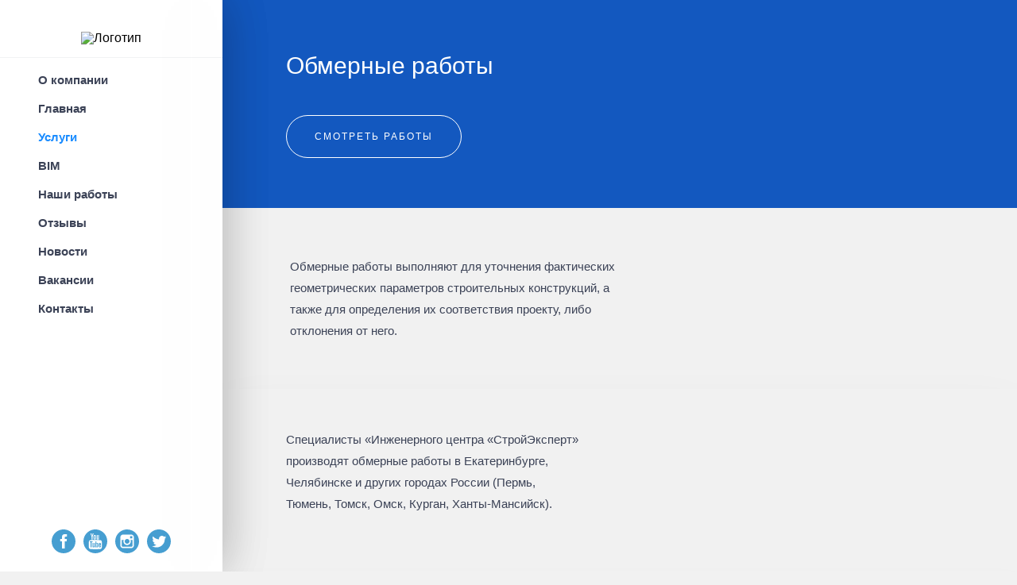

--- FILE ---
content_type: text/html; charset=UTF-8
request_url: https://hm.stroy-ek.ru/service/obsledovanie/obmernye-raboty/
body_size: 14492
content:
<!DOCTYPE html>
<html lang="ru-RU" prefix="og: http://ogp.me/ns#">
<head>
  <meta charset="utf-8">
  <meta http-equiv="X-UA-Compatible" content="IE=edge">
  <meta name="viewport" content="width=device-width, initial-scale=1, maximum-scale=1">
  <meta name="cmsmagazine" content="3a145314dbb5ea88527bc9277a5f8274" />
  <meta name="developer" content="flagstudio.ru">
  <meta name="yandex-verification" content="538465921663e00f" />
  <meta name="yandex-verification" content="e2c8e2f9989c476f" />
  <title>Обмерные работы и обследования зданий в Ханты-Мансийске</title>
  
<!-- This site is optimized with the Yoast SEO plugin v5.3.3 - https://yoast.com/wordpress/plugins/seo/ -->
<meta name="description" content="Обмерные работы и обследования зданий в Ханты-Мансийске. Для заказа услуги вы можете позвонить нам по единому номеру телефона 8-800-775-87-88."/>
<link rel="canonical" href="https://hm.stroy-ek.ru/service/obsledovanie/obmernye-raboty/" />
<meta property="og:locale" content="ru_RU" />
<meta property="og:type" content="article" />
<meta property="og:title" content="Обмерные работы и обследования зданий в Ханты-Мансийске" />
<meta property="og:description" content="Обмерные работы и обследования зданий в Ханты-Мансийске. Для заказа услуги вы можете позвонить нам по единому номеру телефона 8-800-775-87-88." />
<meta property="og:url" content="https://hm.stroy-ek.ru/service/obsledovanie/obmernye-raboty/" />
<meta name="twitter:card" content="summary" />
<meta name="twitter:description" content="Обмерные работы и обследования зданий в Ханты-Мансийске. Для заказа услуги вы можете позвонить нам по единому номеру телефона 8-800-775-87-88." />
<meta name="twitter:title" content="Обмерные работы и обследования зданий в Ханты-Мансийске" />
<script type='application/ld+json'>{"@context":"http:\/\/schema.org","@type":"WebSite","@id":"#website","url":"https:\/\/hm.stroy-ek.ru\/","name":"","potentialAction":{"@type":"SearchAction","target":"https:\/\/hm.stroy-ek.ru\/?s={search_term_string}","query-input":"required name=search_term_string"}}</script>
<!-- / Yoast SEO plugin. -->

<link rel='dns-prefetch' href='//s.w.org' />
		<script type="text/javascript">
			window._wpemojiSettings = {"baseUrl":"https:\/\/s.w.org\/images\/core\/emoji\/13.0.1\/72x72\/","ext":".png","svgUrl":"https:\/\/s.w.org\/images\/core\/emoji\/13.0.1\/svg\/","svgExt":".svg","source":{"concatemoji":"https:\/\/hm.stroy-ek.ru\/wp-includes\/js\/wp-emoji-release.min.js?ver=5.6"}};
			!function(e,a,t){var r,n,o,i,p=a.createElement("canvas"),s=p.getContext&&p.getContext("2d");function c(e,t){var a=String.fromCharCode;s.clearRect(0,0,p.width,p.height),s.fillText(a.apply(this,e),0,0);var r=p.toDataURL();return s.clearRect(0,0,p.width,p.height),s.fillText(a.apply(this,t),0,0),r===p.toDataURL()}function l(e){if(!s||!s.fillText)return!1;switch(s.textBaseline="top",s.font="600 32px Arial",e){case"flag":return!c([127987,65039,8205,9895,65039],[127987,65039,8203,9895,65039])&&(!c([55356,56826,55356,56819],[55356,56826,8203,55356,56819])&&!c([55356,57332,56128,56423,56128,56418,56128,56421,56128,56430,56128,56423,56128,56447],[55356,57332,8203,56128,56423,8203,56128,56418,8203,56128,56421,8203,56128,56430,8203,56128,56423,8203,56128,56447]));case"emoji":return!c([55357,56424,8205,55356,57212],[55357,56424,8203,55356,57212])}return!1}function d(e){var t=a.createElement("script");t.src=e,t.defer=t.type="text/javascript",a.getElementsByTagName("head")[0].appendChild(t)}for(i=Array("flag","emoji"),t.supports={everything:!0,everythingExceptFlag:!0},o=0;o<i.length;o++)t.supports[i[o]]=l(i[o]),t.supports.everything=t.supports.everything&&t.supports[i[o]],"flag"!==i[o]&&(t.supports.everythingExceptFlag=t.supports.everythingExceptFlag&&t.supports[i[o]]);t.supports.everythingExceptFlag=t.supports.everythingExceptFlag&&!t.supports.flag,t.DOMReady=!1,t.readyCallback=function(){t.DOMReady=!0},t.supports.everything||(n=function(){t.readyCallback()},a.addEventListener?(a.addEventListener("DOMContentLoaded",n,!1),e.addEventListener("load",n,!1)):(e.attachEvent("onload",n),a.attachEvent("onreadystatechange",function(){"complete"===a.readyState&&t.readyCallback()})),(r=t.source||{}).concatemoji?d(r.concatemoji):r.wpemoji&&r.twemoji&&(d(r.twemoji),d(r.wpemoji)))}(window,document,window._wpemojiSettings);
		</script>
		<style type="text/css">
img.wp-smiley,
img.emoji {
	display: inline !important;
	border: none !important;
	box-shadow: none !important;
	height: 1em !important;
	width: 1em !important;
	margin: 0 .07em !important;
	vertical-align: -0.1em !important;
	background: none !important;
	padding: 0 !important;
}
</style>
	<link rel='stylesheet' id='wp-block-library-css'  href='https://hm.stroy-ek.ru/wp-includes/css/dist/block-library/style.min.css?ver=5.6' type='text/css' media='all' />
<link rel='stylesheet' id='main-css'  href='https://stroy-ek.ru/wp-content/themes/flagstudio_ru/css/main.css?ver=5.6' type='text/css' media='all' />
<link rel='stylesheet' id='swiper-css'  href='https://stroy-ek.ru/wp-content/themes/flagstudio_ru/css/vendor/swiper-3.4.2.min.css?ver=5.6' type='text/css' media='all' />
<link rel='stylesheet' id='magnific-popup-css'  href='https://stroy-ek.ru/wp-content/themes/flagstudio_ru/css/vendor/magnific-popup.css?ver=5.6' type='text/css' media='all' />
<script type='text/javascript' src='https://hm.stroy-ek.ru/wp-includes/js/jquery/jquery.min.js?ver=3.5.1' id='jquery-core-js'></script>
<script type='text/javascript' src='https://hm.stroy-ek.ru/wp-includes/js/jquery/jquery-migrate.min.js?ver=3.3.2' id='jquery-migrate-js'></script>
  <!-- Global site tag (gtag.js) - Google Ads: 705351031 -->
<script async src="https://www.googletagmanager.com/gtag/js?id=AW-705351031"></script>
<script>
  window.dataLayer = window.dataLayer || [];
  function gtag(){dataLayer.push(arguments);}
  gtag('js', new Date());

  gtag('config', 'AW-705351031');
</script>


  <!-- HTML5 shim and Respond.js for IE8 support of HTML5 elements and media queries -->
  <!-- WARNING: Respond.js doesn't work if you view the page via file:// -->
  <!--[if lt IE 9]>
    <script src="https://oss.maxcdn.com/html5shiv/3.7.3/html5shiv.min.js"></script>
    <script src="https://oss.maxcdn.com/respond/1.4.2/respond.min.js"></script>
  <![endif]-->

    <script src="//api-maps.yandex.ru/2.1/?lang=ru_RU&apikey=391d00f4-d6b3-4904-8ed5-2a3f0df93c29" type="text/javascript"></script>

</head>

<body class="service-template-default single single-service postid-569 single-format-standard">
  <div class="ovh">
  <div class="mobile-menu">
    <div class="mobile-menu__hamburger">
      <span></span>
      <span></span>
      <span></span>
    </div>
      <div class="mobile-menu__select-wrap">
	      <div class="fixed-head__city_wrapper">
	    <a class="fixed-head__city_current">Ханты-Мансийску</a>
    <ul class="fixed-head__cities">
		                <li data-domen="http://stroy-ek.ru">Екатеринбургу</li>
			                <li data-domen="http://piter.stroy-ek.ru">Санкт-Петербургу</li>
			                <li data-domen="http://samara.stroy-ek.ru">Самаре</li>
			                <li data-domen="http://hm.stroy-ek.ru">Ханты-Мансийску</li>
			                <li data-domen="http://omsk.stroy-ek.ru">Омску</li>
			                <li data-domen="http://moscow.stroy-ek.ru">Москве</li>
			                <li data-domen="http://rostov-na-donu.stroy-ek.ru">Ростову-на-Дону</li>
			                <li data-domen="http://ufa.stroy-ek.ru">Уфе</li>
			                <li data-domen="http://magnitogorsk.stroy-ek.ru">Магнитогорску</li>
			                <li data-domen="http://tolyatti.stroy-ek.ru">Тольятти</li>
			                <li data-domen="http://kazan.stroy-ek.ru">Казани</li>
			                <li data-domen="http://chelyabinsk.stroy-ek.ru">Челябинску</li>
			                <li data-domen="http://novosibirsk.stroy-ek.ru">Новосибирску</li>
			                <li data-domen="http://nizhniy-tagil.stroy-ek.ru">Нижнему Тагилу</li>
			                <li data-domen="http://nizhniy-novgorod.stroy-ek.ru">Нижнему Новгороду</li>
			                <li data-domen="http://krasnoyarsk.stroy-ek.ru">Красноярску</li>
			                <li data-domen="http://norilsk.stroy-ek.ru">Норильску</li>
			                <li data-domen="http://perm.stroy-ek.ru">Перми</li>
			                <li data-domen="http://voronezh.stroy-ek.ru">Воронежу</li>
			                <li data-domen="http://volgograd.stroy-ek.ru">Волгограду</li>
			                <li data-domen="http://krasnodar.stroy-ek.ru">Краснодару</li>
			                <li data-domen="http://sochi.stroy-ek.ru">Сочи</li>
			                <li data-domen="http://saratov.stroy-ek.ru">Саратову</li>
			                <li data-domen="http://tyumen.stroy-ek.ru">Тюмени</li>
			                <li data-domen="http://izhevsk.stroy-ek.ru">Ижевску</li>
			                <li data-domen="http://barnaul.stroy-ek.ru">Барнаулу</li>
			                <li data-domen="http://ulyanovsk.stroy-ek.ru">Ульяновску</li>
			                <li data-domen="http://irkutsk.stroy-ek.ru">Иркутску</li>
			                <li data-domen="http://angarsk.stroy-ek.ru">Ангарску</li>
			                <li data-domen="http://yaroslavl.stroy-ek.ru">Ярославлю</li>
			                <li data-domen="http://tomsk.stroy-ek.ru">Томску</li>
			                <li data-domen="http://orenburg.stroy-ek.ru">Оренбургу</li>
			                <li data-domen="http://kemerovo.stroy-ek.ru">Кемерово</li>
			                <li data-domen="http://novokuznetsk.stroy-ek.ru">Новокузнецку</li>
			                <li data-domen="http://penza.stroy-ek.ru">Пензе</li>
			                <li data-domen="http://kirov.stroy-ek.ru">Кирову</li>
			                <li data-domen="http://tula.stroy-ek.ru">Туле</li>
			                <li data-domen="http://nefteyugansk.stroy-ek.ru">Нефтеюганску</li>
			                <li data-domen="http://surgut.stroy-ek.ru">Сургуту</li>
			                <li data-domen="http://nizhnevartovsk.stroy-ek.ru">Нижневартовску</li>
			                <li data-domen="http://novyy-urengoy.stroy-ek.ru">Новому Уренгою</li>
			                <li data-domen="http://noyabrsk.stroy-ek.ru">Ноябрьску</li>
			                <li data-domen="http://kurgan.stroy-ek.ru">Кургану</li>
			                <li data-domen="http://cherepovets.stroy-ek.ru">Череповцу</li>
			    </ul>
</div>
</span>
<a class="fixed-head__tel" href="tel:8-800-775-87-88">8-800-775-87-88</a>      </div>
  </div>

  <header>
    <div class="headerLogo__wrapper">
      <a class="headerLogo" href="/">
        <img src="https://stroy-ek.ru/wp-content/themes/flagstudio_ru/img/logo_sek.png" width="500" height="486" alt="Логотип">
        <img src="https://stroy-ek.ru/wp-content/themes/flagstudio_ru/img/logo_sek2.png" width="358" height="356" alt="Логотип">
        <!-- <span class="headerLogo__word1">Строй Эксперт</span>
        <span class="headerLogo__word2">Инженерный центр</span> -->
      </a>
    </div>

    <div class="left-menu__hamburger">
      <span></span>
      <span></span>
      <span></span>
    </div>

      <nav class="menu-bokovoe-menyu-container"><ul id="menu-bokovoe-menyu" class="navigation"><li id="menu-item-306" class="menu-item menu-item-type-post_type menu-item-object-page menu-item-306"><a href="https://hm.stroy-ek.ru/o-kompanii/">О компании</a></li>
<li id="menu-item-417" class="menu-item menu-item-type-post_type menu-item-object-page menu-item-home menu-item-417"><a href="https://hm.stroy-ek.ru/">Главная</a></li>
<li id="menu-item-151" class="menu-item menu-item-type-custom menu-item-object-custom menu-item-151"><a title="services" href="/service/">Услуги</a></li>
<li id="menu-item-264" class="menu-item menu-item-type-post_type menu-item-object-page menu-item-264"><a title="bim" href="https://hm.stroy-ek.ru/bim/">BIM</a></li>
<li id="menu-item-302" class="menu-item menu-item-type-taxonomy menu-item-object-direction menu-item-302"><a title="direction" href="https://hm.stroy-ek.ru/direction/obsledovanie/">Наши работы</a></li>
<li id="menu-item-75" class="menu-item menu-item-type-post_type menu-item-object-page menu-item-75"><a title="review" href="https://hm.stroy-ek.ru/otzyvy/">Отзывы</a></li>
<li id="menu-item-71" class="menu-item menu-item-type-post_type menu-item-object-page menu-item-71"><a title="media" href="https://hm.stroy-ek.ru/news/">Новости</a></li>
<li id="menu-item-1354" class="menu-item menu-item-type-post_type menu-item-object-page menu-item-1354"><a href="https://hm.stroy-ek.ru/vacancy/">Вакансии</a></li>
<li id="menu-item-73" class="menu-item menu-item-type-post_type menu-item-object-page menu-item-73"><a title="map" href="https://hm.stroy-ek.ru/kontakty/">Контакты</a></li>
</ul></nav>      <div class="social-icons social-icons--header">
          <a class="social-icons__link social-icons__link--facebook" href="https://www.facebook.com/stroyexpert/?ref=aymt_homepage_panel" target="_blank" rel="noopener" title="Facebook">
              <svg width="30" height="30">
                  <use xlink:href="#icon-facebook"/>
              </svg>
          </a>

          <a class="social-icons__link social-icons__link--youtube" href="https://www.youtube.com/channel/UCsRcnSEEEx1EFmUdml01Q1w/videos" target="_blank" rel="noopener" title="Youtube">
              <svg width="30" height="30" >
                  <use xlink:href="#icon-youtube"/>
              </svg>
          </a>

          <a class="social-icons__link social-icons__link--instagram" href="https://www.instagram.com/icstroyexpert/" target="_blank" rel="noopener" title="Instagram">
              <svg width="30" height="30" >
                  <use xlink:href="#icon-instagram"/>
              </svg>
          </a>

          <a class="social-icons__link social-icons__link--twitter" href="https://twitter.com/IC_StroyExpert" target="_blank" rel="noopener" title="Твиттер">
              <svg width="30" height="30" >
                  <use xlink:href="#icon-twitter"/>
              </svg>
          </a>
      </div>
  </header>

<div class="subHeader">
  <b class="subHeader__close">x</b>
  <h2 class="subHeader__title have-arrow">Услуги</h2>

  <div class="service-side-menu"><ul><li class="page_item page-item-1521 page_item_has_children current_page_ancestor current_page_parent"><a href="https://hm.stroy-ek.ru/service/obsledovanie/">Обследование</a><ul class='children'><li class="page_item page-item-146"><a href="https://hm.stroy-ek.ru/service/obsledovanie/obsledovanie-zdanij-i-sooruzhenij/">Зданий и сооружений</a></li><li class="page_item page-item-239"><a href="https://hm.stroy-ek.ru/service/obsledovanie/obsledovanie-lep-vl-oru/">Опоры ЛЭП и АМС</a></li><li class="page_item page-item-570"><a href="https://hm.stroy-ek.ru/service/obsledovanie/detalnoe-instrumentalnoe-obsledovanie/">Детальное (инструментальное) обследование</a></li><li class="page_item page-item-1386"><a href="https://hm.stroy-ek.ru/service/obsledovanie/teplovizionnoe-obsledovanie/">Тепловизионное обследование</a></li><li class="page_item page-item-1379"><a href="https://hm.stroy-ek.ru/service/obsledovanie/tehnicheskij-montitoring/">Технический монтиторинг</a></li><li class="page_item page-item-1250"><a href="https://hm.stroy-ek.ru/service/obsledovanie/ultrazvukovoj-kontrol/">Ультразвуковой контроль</a></li><li class="page_item page-item-568"><a href="https://hm.stroy-ek.ru/service/obsledovanie/vizualnoe-obsledovanie/">Визуальное обследование</a></li><li class="page_item page-item-569 current_page_item"><a href="https://hm.stroy-ek.ru/service/obsledovanie/obmernye-raboty/" aria-current="page">Обмерные работы</a></li><li class="page_item page-item-571"><a href="https://hm.stroy-ek.ru/service/obsledovanie/poverochnye-raschety-konstruktsij-i-ih-elementov/">Поверочные расчеты конструкций и их элементов</a></li><li class="page_item page-item-566"><a href="https://hm.stroy-ek.ru/service/obsledovanie/kategorii-tehnicheskogo-sostoyaniya/">Категории технического состояния</a></li><li class="page_item page-item-597"><a href="https://hm.stroy-ek.ru/service/obsledovanie/otsenka-sootvetstviya-stroitelnyh-konstruktsij-trebovaniyam-proektnoj-dokumentatsii/">Оценка соответствия проекту</a></li><li class="page_item page-item-1562"><a href="https://hm.stroy-ek.ru/service/obsledovanie/obekty-nezavershennogo-stroitelstva/">Объекты незавершенного строительства</a></li><li class="page_item page-item-1570"><a href="https://hm.stroy-ek.ru/service/obsledovanie/ispytaniya-stroitelnyh-konstruktsij/">Испытания строительных конструкций</a></li></ul></li><li class="page_item page-item-238 page_item_has_children"><a href="https://hm.stroy-ek.ru/service/ekspertiza-promyshlennoj-bezopasnost/">Экспертиза</a><ul class='children'><li class="page_item page-item-1289"><a href="https://hm.stroy-ek.ru/service/ekspertiza-promyshlennoj-bezopasnost/ekspertiza-promyshlennoj-bezopasnosti-opasnogo-obekta/">Экспертиза промышленной безопасности опасного объекта</a></li><li class="page_item page-item-583"><a href="https://hm.stroy-ek.ru/service/ekspertiza-promyshlennoj-bezopasnost/sudebno-stroitelnaya-ekspertiza/">Судебно-строительная экспертиза</a></li><li class="page_item page-item-554"><a href="https://hm.stroy-ek.ru/service/ekspertiza-promyshlennoj-bezopasnost/stroitelno-tehnicheskaya-ekspertiza-stroitelnaya-ekspertiza-ekspertiza-v-stroitelstve/">Строительно-техническая экспертиза</a></li></ul></li><li class="page_item page-item-555"><a href="https://hm.stroy-ek.ru/service/inzhenernye-izyskaniya-dlya-stroitelstva/">Изыскания</a></li><li class="page_item page-item-240 page_item_has_children"><a href="https://hm.stroy-ek.ru/service/opredelenie-prochnostnyh-harakterist/">Лаборатория</a><ul class='children'><li class="page_item page-item-588"><a href="https://hm.stroy-ek.ru/service/opredelenie-prochnostnyh-harakterist/nerazrushayushhij-kontrol/">Неразрушающий контроль</a></li><li class="page_item page-item-584"><a href="https://hm.stroy-ek.ru/service/opredelenie-prochnostnyh-harakterist/opredelenie-prochnosti-betona-zhelezobetonnyh-konstruktsij/">Определение прочности бетона, железобетонных конструкций</a></li><li class="page_item page-item-586"><a href="https://hm.stroy-ek.ru/service/opredelenie-prochnostnyh-harakterist/opredelenie-prochnosti-kirpicha/">Определение прочности кирпича</a></li><li class="page_item page-item-591"><a href="https://hm.stroy-ek.ru/service/opredelenie-prochnostnyh-harakterist/opredelenie-prochnosti-rastvora/">Определение прочности раствора</a></li><li class="page_item page-item-592"><a href="https://hm.stroy-ek.ru/service/opredelenie-prochnostnyh-harakterist/opredelenie-prochnosti-shlakobloka/">Определение прочности шлакоблока</a></li><li class="page_item page-item-587"><a href="https://hm.stroy-ek.ru/service/opredelenie-prochnostnyh-harakterist/opredelenie-himicheskogo-sostava-stali/">Определение химического состава стали</a></li><li class="page_item page-item-589"><a href="https://hm.stroy-ek.ru/service/opredelenie-prochnostnyh-harakterist/ultrazvukovaya-defektoskopiya/">Ультразвуковой контроль</a></li></ul></li><li class="page_item page-item-237 page_item_has_children"><a href="https://hm.stroy-ek.ru/service/proektirovanie-zdanij-i-sooruzhenij/">Проектирование</a><ul class='children'><li class="page_item page-item-1285"><a href="https://hm.stroy-ek.ru/service/proektirovanie-zdanij-i-sooruzhenij/arhitekturnoe-gradostroitelnoe-proektirovanie/">Архитектурное градостроительное проектирование</a></li><li class="page_item page-item-611"><a href="https://hm.stroy-ek.ru/service/proektirovanie-zdanij-i-sooruzhenij/proektirovanie-avtosalonov-i-avtotsentrov/">Проектирование автосалонов и автоцентров</a></li><li class="page_item page-item-1236"><a href="https://hm.stroy-ek.ru/service/proektirovanie-zdanij-i-sooruzhenij/proektirovanie-grazhdanskih-promyshlennyh-obektov/">Проектирование гражданских объектов</a></li><li class="page_item page-item-1246"><a href="https://hm.stroy-ek.ru/service/proektirovanie-zdanij-i-sooruzhenij/proektirovanie-odnoetazhnogo-promyshlennogo-zdaniya/">Проектирование одноэтажного промышленного здания</a></li><li class="page_item page-item-1241"><a href="https://hm.stroy-ek.ru/service/proektirovanie-zdanij-i-sooruzhenij/proektirovanie-opasnyh-promyshlennyh-obektov/">Проектирование опасных промышленных объектов</a></li><li class="page_item page-item-1238"><a href="https://hm.stroy-ek.ru/service/proektirovanie-zdanij-i-sooruzhenij/proektirovanie-promyshlennoj-ventilyatsii/">Проектирование промышленной вентиляции</a></li><li class="page_item page-item-1252"><a href="https://hm.stroy-ek.ru/service/proektirovanie-zdanij-i-sooruzhenij/proektirovanie-elektrosnabzheniya-promyshlennyh-predpriyatij/">Проектирование электроснабжения промышленных предприятий</a></li><li class="page_item page-item-610"><a href="https://hm.stroy-ek.ru/service/proektirovanie-zdanij-i-sooruzhenij/proekty-kompleksnogo-osvoeniya-territorii-gradostroitelstvo/">Проекты комплексного освоения территории (градостроительство)</a></li><li class="page_item page-item-1258"><a href="https://hm.stroy-ek.ru/service/proektirovanie-zdanij-i-sooruzhenij/rekonstruktsiya-promyshlennyh-zdanij/">Реконструкция промышленных зданий</a></li><li class="page_item page-item-572"><a href="https://hm.stroy-ek.ru/service/proektirovanie-zdanij-i-sooruzhenij/arhitekturno-stroitelnoe-proektirovanie/">Архитектурно-строительное проектирование</a></li><li class="page_item page-item-575"><a href="https://hm.stroy-ek.ru/service/proektirovanie-zdanij-i-sooruzhenij/proektirovanie-administrativnyh-i-promyshlennyh-zdanij/">Проектирование общественных зданий</a></li><li class="page_item page-item-906"><a href="https://hm.stroy-ek.ru/service/proektirovanie-zdanij-i-sooruzhenij/proektirovanie-promyshlennyh-zdanij/">Проектирование промышленных и производственных зданий</a></li><li class="page_item page-item-574"><a href="https://hm.stroy-ek.ru/service/proektirovanie-zdanij-i-sooruzhenij/proektirovanie-grazhdanskih-zdanij/">Проектирование жилых зданий</a></li><li class="page_item page-item-573"><a href="https://hm.stroy-ek.ru/service/proektirovanie-zdanij-i-sooruzhenij/proektirovanie-fundamentov-zdanij-i-sooruzhenij/">Проектирование фундаментов зданий и сооружений</a></li><li class="page_item page-item-577"><a href="https://hm.stroy-ek.ru/service/proektirovanie-zdanij-i-sooruzhenij/proektirovanie-usileniya-stroitelnyh-konstruktsij/">Проектирование усиления строительных конструкций</a></li><li class="page_item page-item-578"><a href="https://hm.stroy-ek.ru/service/proektirovanie-zdanij-i-sooruzhenij/proektirovanie-teplovoj-zashhity-zdanij/">Проектирование тепловой защиты зданий</a></li><li class="page_item page-item-579"><a href="https://hm.stroy-ek.ru/service/proektirovanie-zdanij-i-sooruzhenij/proektirovanie-rekonstruktsii-zdanij/">Проектирование реконструкции зданий</a></li><li class="page_item page-item-580"><a href="https://hm.stroy-ek.ru/service/proektirovanie-zdanij-i-sooruzhenij/stroitelnyj-kontrol/">Строительный контроль</a></li><li class="page_item page-item-613"><a href="https://hm.stroy-ek.ru/service/proektirovanie-zdanij-i-sooruzhenij/stoimost-proektirovaniya-zdanij/">Стоимость проектирования зданий</a></li></ul></li><li class="page_item page-item-1165"><a href="https://hm.stroy-ek.ru/service/tehnicheskij-audit-predpriyatiya/">Технический аудит</a></li><li class="page_item page-item-552"><a href="https://hm.stroy-ek.ru/service/sozdanie-proektiruemyh-obektov-v-virtualnoj-realnosti-vr-shourumy-vr-proekty/">BIM и VR-проектирование</a></li></ul></div></div>

<div class="container">
  <div class="services-b-one">
    <div class="b-top">
      <h1 class="title">Обмерные работы</h1>
		<!--  -->
      <a href="/direction/obsledovanie/" class="btn btn_blue button">Смотреть работы</a>
    </div>
    <div class="b-bottom">
      <div class="content">
        Обмерные работы выполняют для уточнения фактических геометрических параметров строительных конструкций, а также для определения их соответствия проекту, либо отклонения от него.      </div>
    </div>
    <div class="b-absolut">
      <div class="content">
        <p>Специалисты «Инженерного центра «СтройЭксперт» производят обмерные работы в Екатеринбурге, Челябинске и других городах России (Пермь, Тюмень, Томск, Омск, Курган, Ханты-Мансийск). <br />
<br />
</p>
      </div>
    </div>
  </div>
  <div class="get-consultation">
    <a class="btn to-form" href="#!">Получить консультацию специалиста</a>
  </div>
  <div class="services-b-two">
    <div class="content">
      <p>С помощью необходимых инструментов и приборов специалисты «ИЦ «СтройЭксперт» уточняют высоту помещений, расположение пролетов конструкций и их шаг в плане, отметки характерных узлов и т.д. По результатам измерений выполняются чертежи планов, разрезов, сечений и конструктивных узлов здания, с фактическим расположением конструкций и их элементов.</p>
<h2> <strong>Виды обмерных работ</strong></h2>
<p>Независимо от материала конструкций, при обследовании зданий и сооружений проводятся следующие обмерные работы:</p>
<ul>
<li>Горизонтальные и вертикальные размеры здания, с уточнением его разбивочных осей;</li>
<li>Определение шага несущих конструкций и расположение пролетов;</li>
<li>Замер геометрических размеров несущих конструкций;</li>
<li>Определение фактических размеров расчетных сечений конструкции;</li>
<li>Проверка на вертикальность опорных конструкций;</li>
<li>Замер изгибов, прогибов, перекосов, выпучиваний, сдвигов и смещений;</li>
<li>И др.</li>
</ul>
<p>Специалисты «Инженерного центра «СтройЭксперт» выполняют обмерные работы на объектах гражданского и промышленного назначения, любой степени сложности.</p>
<h2><strong>Обмерные работы: результат проведения</strong></h2>
<p>Результаты проведенных обмерных работ предоставляют наиболее полную информацию о следующих дефектах и нарушениях в конструкциях зданий:</p>
<ul>
<li>Определяются выпучивания;</li>
<li>Прогибы;</li>
<li>Смещения;</li>
<li>Перекосы;</li>
<li>Разнохарактерные сдвиги;</li>
<li>И др.</li>
</ul>
<h2><strong>Обмерные работы – только самая современная техника</strong></h2>
<p>Специалисты «ИЦ «СтройЭксперт» при проведении обмерных работ используют современную лазерную и оптическую технику, высокоточные навигационные приборы и профессиональную фото – и видеоаппаратуру.</p>
<p>Все применяемые «ИЦ «СтройЭксперт» инструменты и приборы поверены в установленном порядке.</p>
<p>Обмерные работы строительных конструкций зданий и сооружений проводятся в соответствии с ГОСТ Р 53778-2010 «Здания и сооружения. Правила обследования и мониторинга технического состояния» и с СП 13-102-2003 «Правила обследования несущих строительных конструкций зданий и сооружений», действующими строительными нормами и правилами, с использованием приборов и оборудования, отвечающих требованиям действующих государственных стандартов.</p>
<h2><strong>Как заказать обмерные работы?</strong></h2>
<p>Если вы желаете заказать обмерные работы в Ханты-Мансийске, то лучше всего обратиться с этим предложением к нашим специалистам по телефонам, указанным в разделе <a href="/kontakty/">контакты</a>. Также вы можете использовать форму обратной связи с нашего сайта, либо написать нам письмо на наш e-mail –<a href="mailto:info@stroy-ek.ru">info@stroy-ek.ru</a>. В отправляемом письме обязательно укажите всю свою контактную информацию, по которой с вами можно будет легко связаться.</p>
    </div>
  </div>
    <div class="services-b-three">
    <h3 class="caption">Наши работы</h3>
    <div class="swiper-container services-slider">
      <div class="swiper-button-next"></div>
      <div class="swiper-button-prev"></div>
      <div class="swiper-pagination"></div>
      <div class="swiper-wrapper">
                <div class="swiper-slide">
          <img width="1536" height="840" src="https://stroy-ek.ru/wp-content/uploads/2021/09/img_6133-1536x840.jpg" class="attachment-object-gallery-img size-object-gallery-img" alt="Обследование опоры связи" loading="lazy" />          <div class="swiper-slide-overlay"></div>
          <div class="swiper-slide-content-wrapper">
            <div class="swiper-slide-content">
              <div class="swiper-slide-title">Башня связи в пос. Верхнее Макарово</div>
              <div class="swiper-slide-desc">Специалисты ООО "ИЦ "СтройЭксперт" выполнили работы по...</div>
              <a href="https://hm.stroy-ek.ru/object/bashnya-svyazi-v-pos-verhnee-makarovo/" class="btn btn_blue swiper-slide-button">Подробнее</a>
            </div>
          </div>
        </div><!-- /.swiper-slide -->
                <div class="swiper-slide">
          <img width="1665" height="840" src="https://stroy-ek.ru/wp-content/uploads/2021/06/p5050514-1665x840.jpg" class="attachment-object-gallery-img size-object-gallery-img" alt="обследование котельной" loading="lazy" />          <div class="swiper-slide-overlay"></div>
          <div class="swiper-slide-content-wrapper">
            <div class="swiper-slide-content">
              <div class="swiper-slide-title">Котельная г. Троицкий, Свердловская область</div>
              <div class="swiper-slide-desc">Объект обслед...</div>
              <a href="https://hm.stroy-ek.ru/object/kotelnaya-g-troitskij-sverdlovskaya-oblast/" class="btn btn_blue swiper-slide-button">Подробнее</a>
            </div>
          </div>
        </div><!-- /.swiper-slide -->
                <div class="swiper-slide">
          <img width="1024" height="576" src="https://stroy-ek.ru/wp-content/uploads/2018/06/p3310740.jpg" class="attachment-object-gallery-img size-object-gallery-img" alt="" loading="lazy" srcset="http://stroy-ek.ru/wp-content/uploads/2018/06/p3310740.jpg 1024w, http://stroy-ek.ru/wp-content/uploads/2018/06/p3310740-622x350.jpg 622w" sizes="(max-width: 1024px) 100vw, 1024px" />          <div class="swiper-slide-overlay"></div>
          <div class="swiper-slide-content-wrapper">
            <div class="swiper-slide-content">
              <div class="swiper-slide-title">Обследование жилых домов в п. Южный, Свердловская область</div>
              <div class="swiper-slide-desc">Оценка технического состояния строительных конструкций жилых домов, наружных сет...</div>
              <a href="https://hm.stroy-ek.ru/object/p-yuzhnyj-sverdlovskaya-oblast/" class="btn btn_blue swiper-slide-button">Подробнее</a>
            </div>
          </div>
        </div><!-- /.swiper-slide -->
                <div class="swiper-slide">
          <img width="1378" height="840" src="https://stroy-ek.ru/wp-content/uploads/2018/03/ozersk-1-1378x840.jpg" class="attachment-object-gallery-img size-object-gallery-img" alt="" loading="lazy" />          <div class="swiper-slide-overlay"></div>
          <div class="swiper-slide-content-wrapper">
            <div class="swiper-slide-content">
              <div class="swiper-slide-title">Обследование жилых домов №15,19,20,21 в мкр. 15 г. Озерск,Челябинской области</div>
              <div class="swiper-slide-desc">Обследование территории.
 	Выполнен сбор, изучение и анали...</div>
              <a href="https://hm.stroy-ek.ru/object/tekst-kartinok-gor2/" class="btn btn_blue swiper-slide-button">Подробнее</a>
            </div>
          </div>
        </div><!-- /.swiper-slide -->
              </div>
    </div>
  </div>

    <div class="services-b-four">
      <div class="callback-form">

	
  <h3 class="callback-form__title">Получить консультацию специалиста</h3>
  <form data-sendform="info@stroy-ek.ru" id="callback-form" action="/wp-content/themes/flagstudio_ru/sendform.php">
    <div class="callback-form__content">

      <div class="callback-form__content_top">

        <div class="callback-form__content_left">

          <div class="callback-form__input-wrapper">
            <label>
              <input class="validate input_name" data-pattern=".{1,}" type="text">
              <span class="callback-form__input-placeholder">Ваше имя</span>
            </label>
          </div>

          <div class="callback-form__input-wrapper">
            <label>
              <input class="validate input_email" data-pattern="^([a-z0-9_-]+\.)*[a-z0-9_-]+@[a-z0-9_-]+(\.[a-z0-9_-]+)*\.[a-z]{2,6}$" type="text">
              <span class="callback-form__input-placeholder">Электронная почта</span>
            </label>
          </div>

          <div class="callback-form__input-wrapper">
            <label>
              <input class="validate tel-mask" data-pattern="^((8|\+7)[\- ]?)?(\(?\d{3}\)?[\- ]?)?[\d\- ]{7,10}$" type="tel">
              <span class="callback-form__input-placeholder">Телефон</span>
            </label>
          </div>
      </div>

      <div class="callback-form__content_right">
          <div class="callback-form__input-wrapper callback-form__input-wrapper_textarea">
            <label>
              <textarea class="validate" data-pattern=".{1,}"></textarea>
              <span class="callback-form__input-placeholder">Сообщение</span>
            </label>
          </div>

      </div>

      </div>

      <div class="callback-form__content_bottom">

        <div class="callback-form__content_left">
          <button type="submit" class="btn callback-form__btn">Отправить</button>
        </div>

        <div class="callback-form__content_right">
          <p class="callback-form__notification">
            Нажимая на кнопку «Отправить» Вы даете согласие на
            обработку своих персональных данных в соответствии со статьей 9
            Федерального закона от  27 июля 2006 г.  N 152-ФЗ «О персональных данных»
          </p>
        </div>

      </div>

    </div>
  </form>


</div>
  </div>


<script type="text/javascript">
  //Добавляю активный класс для меню
  document.querySelector('.navigation').querySelector('a[title=services]').parentElement.classList.add('current-menu-item');

  //Добавляют активный класс для подменю
  var item = document.querySelector('.current_page_item');
  console.dir(item.closest('.current_page_parent'))
  if(item.closest('.current_page_parent') !== null){
    item.classList.add('active');
    item.closest('.current_page_parent').classList.add('active');
    item.closest('.children').classList.add('show');
  } else {
    item.classList.add('active');
    item.querySelector('.children').classList.add('show')
  }
</script>
      <footer class="footer">
      <div class="block block__one">
        <p>© 2010-2026,</p>
        <p>ООО «ИЦ «СтройЭксперт»</p>
        <p><a href="/wp-content/uploads/2017/10/polytic_stroyexpert1.pdf" target="_blank" rel="noopener">Политика конфиденциальности</a></p>
        <p><a href="https://flagstudio.ru" rel="nofollow" target="_blank" rel="noopener">Разработка и дизайн</a>-<br> Студия флаг</p>
      </div>
      <div class="block block__two">
        <div class="menu-menyu-v-podvale-container"><ul id="menu-menyu-v-podvale" class="footer-menu"><li id="menu-item-104" class="menu-item menu-item-type-post_type menu-item-object-page menu-item-104"><a href="https://hm.stroy-ek.ru/otzyvy/">Отзывы</a></li>
<li id="menu-item-105" class="menu-item menu-item-type-post_type menu-item-object-page menu-item-105"><a href="https://hm.stroy-ek.ru/article/">Статьи</a></li>
<li id="menu-item-106" class="menu-item menu-item-type-post_type menu-item-object-page menu-item-106"><a href="https://hm.stroy-ek.ru/news/">Новости</a></li>
<li id="menu-item-107" class="menu-item menu-item-type-post_type menu-item-object-page menu-item-107"><a href="https://hm.stroy-ek.ru/video/">Видео</a></li>
<li id="menu-item-108" class="menu-item menu-item-type-post_type menu-item-object-page menu-item-108"><a href="https://hm.stroy-ek.ru/kontakty/">Контакты</a></li>
<li id="menu-item-109" class="menu-item menu-item-type-post_type menu-item-object-page menu-item-home menu-item-109"><a href="https://hm.stroy-ek.ru/">Главная</a></li>
<li id="menu-item-1355" class="menu-item menu-item-type-post_type menu-item-object-page menu-item-1355"><a href="https://hm.stroy-ek.ru/vacancy/">Вакансии</a></li>
</ul></div>      </div>
      <div class="block block__three">
        <a class="footer-logo__link" href="/">
                <img class="footer-logo__active" src="https://stroy-ek.ru/wp-content/themes/flagstudio_ru/img/logo_sek_gor.png"
                     alt="Лого">
         <!--  <div class="footer-logo">
            <span class="footer-logo__first">Строй Эксперт</span>
            <span class="footer-logo__second">Инженерный центр</span>
          </div> -->
        </a>
          <div class="social-icons">
                <a class="social-icons__link social-icons__link--facebook"
                   href="https://www.facebook.com/stroyexpert/?ref=aymt_homepage_panel" target="_blank" rel="noopener"
                   title="Facebook">
                  <svg width="30" height="30">
                      <use xlink:href="#icon-facebook"/>
                  </svg>
              </a>

                <a class="social-icons__link social-icons__link--youtube"
                   href="https://www.youtube.com/channel/UCsRcnSEEEx1EFmUdml01Q1w/videos" target="_blank" rel="noopener"
                   title="Youtube">
                  <svg width="30" height="30" >
                      <use xlink:href="#icon-youtube"/>
                  </svg>
              </a>

                <a class="social-icons__link social-icons__link--instagram"
                   href="https://www.instagram.com/icstroyexpert/" target="_blank" rel="noopener" title="Instagram">
                  <svg width="30" height="30" >
                      <use xlink:href="#icon-instagram"/>
                  </svg>
              </a>

                <a class="social-icons__link social-icons__link--twitter" href="https://twitter.com/IC_StroyExpert"
                   target="_blank" rel="noopener" title="Твиттер">
                  <svg width="30" height="30" >
                      <use xlink:href="#icon-twitter"/>
                  </svg>
              </a>
          </div>
        <p>ООО «ИЦ «СтройЭксперт»</p>
	                    <p>Телефон:&nbsp;<a
                        href="tel:+7 (343) 287-18-88">+7 (343) 287-18-88</a>
            </p>

                    <p class="margin-bottom">Электронная почта:&nbsp;<a
                        href="mailto:in&#102;&#111;&#64;st&#114;o&#121;-e&#107;.&#114;&#117;">&#105;&#110;fo&#64;st&#114;&#111;y-e&#107;&#46;&#114;&#117;</a>
            </p>
      </div>
    </footer>
  
  <div class="cookie-compliance">
    <div class="cookie-compliance__text">Мы используем данные файлы cookie, данные об IP-адресе и местоположении,
        разработанные третьими лицами для анализа событий на нашем сайте. Продолжая просмотр страниц сайта, вы
        принимаете условия его использования. Более подробные сведения можно посмотреть в <a
                href="/wp-content/uploads/2017/10/polytic_stroyexpert1.pdf" class="cookie-compliance__link">Политике
            конфиденциальности</a>.
    </div>
    <a href="#!" class="cookie-compliance__btn">Подтвердить</a>
  </div><!-- /.cookie-compliance -->

<script src="https://yastatic.net/browser-updater/v1/script.js" charset="utf-8"></script>
<script>var yaBrowserUpdater = new ya.browserUpdater.init({
        "lang": "ru",
        "browsers": {
            "yabrowser": "15.12",
            "chrome": "54",
            "ie": "10",
            "opera": "41",
            "safari": "8",
            "fx": "49",
            "iron": "35",
            "flock": "Infinity",
            "palemoon": "25",
            "camino": "Infinity",
            "maxthon": "4.5",
            "seamonkey": "2.3"
        },
        "theme": "red"
    });</script>
 
  <script type='text/javascript' src='https://stroy-ek.ru/wp-content/themes/flagstudio_ru/js/vendor/row-grid.min.js?ver=1526301852' id='row-grid-js'></script>
<script type='text/javascript' src='https://stroy-ek.ru/wp-content/themes/flagstudio_ru/js/vendor/jquery.magnific-popup.min.js?ver=1526301852' id='magnific-popup-js'></script>
<script type='text/javascript' src='https://stroy-ek.ru/wp-content/themes/flagstudio_ru/js/vendor/swiper-3.4.2.jquery.js?ver=1526301852' id='swiper-js'></script>
<script type='text/javascript' src='https://stroy-ek.ru/wp-content/themes/flagstudio_ru/js/vendor/jquery.inputmask.js?ver=1526301852' id='inputmask-js'></script>
<script type='text/javascript' src='https://stroy-ek.ru/wp-content/themes/flagstudio_ru/js/vendor/jquery.cookie.js?ver=1526301852' id='cookie-js'></script>
<script type='text/javascript' src='https://stroy-ek.ru/wp-content/themes/flagstudio_ru/js/main.js?ver=1589398514' id='main-js'></script>
<script type='text/javascript' src='https://hm.stroy-ek.ru/wp-includes/js/wp-embed.min.js?ver=5.6' id='wp-embed-js'></script>

  <svg style="display: none">
      <defs>
          <symbol id="icon-twitter" viewBox="0 0 486.392 486.392">
              <path  d="M243.196,0C108.891,0,0,108.891,0,243.196s108.891,243.196,243.196,243.196
			s243.196-108.891,243.196-243.196C486.392,108.861,377.501,0,243.196,0z M364.186,188.598l0.182,7.752
			c0,79.16-60.221,170.359-170.359,170.359c-33.804,0-65.268-9.91-91.776-26.904c4.682,0.547,9.454,0.851,14.288,0.851
			c28.059,0,53.868-9.576,74.357-25.627c-26.204-0.486-48.305-17.814-55.935-41.586c3.678,0.699,7.387,1.034,11.278,1.034
			c5.472,0,10.761-0.699,15.777-2.067c-27.39-5.533-48.031-29.7-48.031-58.701v-0.76c8.086,4.499,17.297,7.174,27.116,7.509
			c-16.051-10.731-26.63-29.062-26.63-49.825c0-10.974,2.949-21.249,8.086-30.095c29.518,36.236,73.658,60.069,123.422,62.562
			c-1.034-4.378-1.55-8.968-1.55-13.649c0-33.044,26.812-59.857,59.887-59.857c17.206,0,32.771,7.265,43.714,18.908
			c13.619-2.706,26.448-7.691,38.03-14.531c-4.469,13.984-13.953,25.718-26.326,33.135c12.069-1.429,23.651-4.682,34.382-9.424
			C386.073,169.659,375.889,180.208,364.186,188.598z"/>
          </symbol>
          <symbol id="icon-instagram" viewBox="0 0 49.652 49.652">
              <path d="M24.825,29.796c2.739,0,4.972-2.229,4.972-4.97c0-1.082-0.354-2.081-0.94-2.897c-0.903-1.252-2.371-2.073-4.029-2.073
				c-1.659,0-3.126,0.82-4.031,2.072c-0.588,0.816-0.939,1.815-0.94,2.897C19.854,27.566,22.085,29.796,24.825,29.796z"/>
            <polygon
                    points="35.678,18.746 35.678,14.58 35.678,13.96 35.055,13.962 30.891,13.975 30.907,18.762 			"/>
              <path d="M24.826,0C11.137,0,0,11.137,0,24.826c0,13.688,11.137,24.826,24.826,24.826c13.688,0,24.826-11.138,24.826-24.826
				C49.652,11.137,38.516,0,24.826,0z M38.945,21.929v11.56c0,3.011-2.448,5.458-5.457,5.458H16.164
				c-3.01,0-5.457-2.447-5.457-5.458v-11.56v-5.764c0-3.01,2.447-5.457,5.457-5.457h17.323c3.01,0,5.458,2.447,5.458,5.457V21.929z"
              />
              <path d="M32.549,24.826c0,4.257-3.464,7.723-7.723,7.723c-4.259,0-7.722-3.466-7.722-7.723c0-1.024,0.204-2.003,0.568-2.897
				h-4.215v11.56c0,1.494,1.213,2.704,2.706,2.704h17.323c1.491,0,2.706-1.21,2.706-2.704v-11.56h-4.217
				C32.342,22.823,32.549,23.802,32.549,24.826z"/>
          </symbol>
          <symbol id="icon-youtube" viewBox="0 0 97.75 97.75">
              <polygon points="25.676,52.482 29.551,52.482 29.551,73.455 33.217,73.455 33.217,52.482 37.164,52.482 37.164,49.047
			25.676,49.047 		"/>
              <path d="M56.674,55.046c-1.212,0-2.343,0.662-3.406,1.972v-7.972h-3.295v24.409h3.295v-1.762c1.103,1.361,2.233,2.013,3.406,2.013
			c1.311,0,2.193-0.69,2.633-2.044c0.221-0.771,0.334-1.982,0.334-3.665v-7.242c0-1.722-0.113-2.924-0.334-3.655
			C58.868,55.736,57.984,55.046,56.674,55.046z M56.344,68.255c0,1.644-0.482,2.454-1.434,2.454c-0.541,0-1.092-0.259-1.643-0.811
			V58.814c0.551-0.545,1.102-0.803,1.643-0.803c0.951,0,1.434,0.842,1.434,2.482V68.255z"/>
              <path d="M43.824,69.167c-0.731,1.033-1.422,1.542-2.084,1.542c-0.44,0-0.691-0.259-0.771-0.771c-0.03-0.106-0.03-0.508-0.03-1.28
			v-13.39h-3.296v14.379c0,1.285,0.111,2.153,0.291,2.705c0.331,0.922,1.063,1.354,2.123,1.354c1.213,0,2.457-0.732,3.767-2.234
			v1.984h3.298V55.268h-3.298V69.167z"/>
              <path d="M46.653,38.466c1.073,0,1.588-0.851,1.588-2.551v-7.731c0-1.701-0.515-2.548-1.588-2.548c-1.074,0-1.59,0.848-1.59,2.548
			v7.731C45.063,37.616,45.579,38.466,46.653,38.466z"/>
              <path d="M48.875,0C21.882,0,0,21.882,0,48.875S21.882,97.75,48.875,97.75S97.75,75.868,97.75,48.875S75.868,0,48.875,0z
			 M54.311,22.86h3.321v13.532c0,0.781,0,1.186,0.04,1.295c0.073,0.516,0.335,0.78,0.781,0.78c0.666,0,1.365-0.516,2.104-1.559
			V22.86h3.33v18.379h-3.33v-2.004c-1.326,1.52-2.59,2.257-3.805,2.257c-1.072,0-1.812-0.435-2.146-1.365
			c-0.184-0.557-0.295-1.436-0.295-2.733V22.86L54.311,22.86z M41.733,28.853c0-1.965,0.334-3.401,1.042-4.33
			c0.921-1.257,2.218-1.885,3.878-1.885c1.668,0,2.964,0.628,3.885,1.885c0.698,0.928,1.032,2.365,1.032,4.33v6.436
			c0,1.954-0.334,3.403-1.032,4.322c-0.921,1.254-2.217,1.881-3.885,1.881c-1.66,0-2.957-0.627-3.878-1.881
			c-0.708-0.919-1.042-2.369-1.042-4.322V28.853z M32.827,16.576l2.622,9.685l2.519-9.685h3.735L37.26,31.251v9.989h-3.692v-9.989
			c-0.335-1.77-1.074-4.363-2.259-7.803c-0.778-2.289-1.589-4.585-2.367-6.872H32.827z M75.186,75.061
			c-0.668,2.899-3.039,5.039-5.894,5.358c-6.763,0.755-13.604,0.759-20.42,0.755c-6.813,0.004-13.658,0-20.419-0.755
			c-2.855-0.319-5.227-2.458-5.893-5.358c-0.951-4.129-0.951-8.638-0.951-12.89s0.012-8.76,0.962-12.89
			c0.667-2.9,3.037-5.04,5.892-5.358c6.762-0.755,13.606-0.759,20.421-0.755c6.813-0.004,13.657,0,20.419,0.755
			c2.855,0.319,5.227,2.458,5.896,5.358c0.948,4.13,0.942,8.638,0.942,12.89S76.137,70.932,75.186,75.061z"/>
              <path d="M67.17,55.046c-1.686,0-2.995,0.619-3.947,1.864c-0.699,0.92-1.018,2.342-1.018,4.285v6.371
			c0,1.933,0.357,3.365,1.059,4.276c0.951,1.242,2.264,1.863,3.988,1.863c1.721,0,3.072-0.651,3.984-1.972
			c0.4-0.584,0.66-1.245,0.77-1.975c0.031-0.33,0.07-1.061,0.07-2.124v-0.479h-3.361c0,1.32-0.043,2.053-0.072,2.232
			c-0.188,0.881-0.662,1.321-1.473,1.321c-1.132,0-1.686-0.84-1.686-2.522v-3.226h6.592v-3.767c0-1.943-0.329-3.365-1.02-4.285
			C70.135,55.666,68.824,55.046,67.17,55.046z M68.782,62.218h-3.296v-1.683c0-1.682,0.553-2.523,1.654-2.523
			c1.09,0,1.642,0.842,1.642,2.523V62.218z"/>
          </symbol>

          <symbol id="icon-facebook" viewBox="0 0 486.392 486.392">
              <path d="M243.196,0C108.891,0,0,108.891,0,243.196s108.891,243.196,243.196,243.196
				s243.196-108.891,243.196-243.196C486.392,108.861,377.501,0,243.196,0z M306.062,243.165l-39.854,0.03l-0.03,145.917h-54.689
				V243.196H175.01v-50.281l36.479-0.03l-0.061-29.609c0-41.039,11.126-65.997,59.431-65.997h40.249v50.311h-25.171
				c-18.817,0-19.729,7.022-19.729,20.124l-0.061,25.171h45.234L306.062,243.165z"/>
          </symbol>
      </defs>
  </svg>

  <!-- Имя шаблона в панельке WordPress -->


<!-- Yandex.Metrika counter -->
<script type="text/javascript" >
    (function (d, w, c) {
        (w[c] = w[c] || []).push(function() {
            try {
                w.yaCounter9233299 = new Ya.Metrika({
                    id:9233299,
                    clickmap:true,
                    trackLinks:true,
                    accurateTrackBounce:true,
                    webvisor:true
                });
            } catch(e) { }
        });

        var n = d.getElementsByTagName("script")[0],
            s = d.createElement("script"),
            f = function () { n.parentNode.insertBefore(s, n); };
        s.type = "text/javascript";
        s.async = true;
        s.src = "https://mc.yandex.ru/metrika/watch.js";

        if (w.opera == "[object Opera]") {
            d.addEventListener("DOMContentLoaded", f, false);
        } else { f(); }
    })(document, window, "yandex_metrika_callbacks");
</script>
<noscript><div><img src="https://mc.yandex.ru/watch/9233299" style="position:absolute; left:-9999px;" alt="" /></div></noscript>
<!-- /Yandex.Metrika counter -->
<script src="//cdn.callibri.ru/callibri.js" type="text/javascript" charset="utf-8"></script>
  </div>
</body>
</html>


--- FILE ---
content_type: text/css
request_url: https://stroy-ek.ru/wp-content/themes/flagstudio_ru/css/main.css?ver=5.6
body_size: 17266
content:
@font-face {
  font-family: 'geometria';
  src: url('../fonts/Geometria.eot');
  src: url('../fonts/Geometria.woff2') format('woff2'), url('../fonts/Geometria.woff') format('woff'), url('../fonts/Geometria.otf') format('opentype');
  font-weight: normal;
  font-style: normal;
}
@font-face {
  font-family: 'geometria_medium';
  src: url('../fonts/Geometria-Medium.eot');
  src: url('../fonts/Geometria-Medium.woff2') format('woff2'), url('../fonts/Geometria-Medium.woff') format('woff'), url('../fonts/Geometria-Medium.otf') format('opentype');
  font-weight: normal;
  font-style: normal;
}
html,
body {
  height: 100%;
}
html {
  -ms-text-size-adjust: 100%;
  -webkit-text-size-adjust: 100%;
  -webkit-font-smoothing: antialiased;
  -moz-osx-font-smoothing: grayscale;
  -webkit-tap-highlight-color: transparent;
  box-sizing: border-box;
}
*,
*:before,
*:after {
  box-sizing: inherit;
}
body {
  margin: 0;
}
ul,
ol {
  margin-top: 0;
  margin-bottom: 0;
  padding-left: 0;
}
li {
  display: block;
}
dl {
  margin-top: 0;
  margin-bottom: 0;
}
dd {
  margin-left: 0;
}
h1,
h2,
h3,
h4,
h5,
h6 {
  margin-top: 0;
  margin-bottom: 0;
  font-size: inherit;
}
blockquote {
  margin: 0;
  padding: 0;
}
p {
  margin-top: 0;
  margin-bottom: 15px;
}
sup {
  position: relative;
  top: -0.5em;
  vertical-align: baseline;
  /*font-size: 75%;*/
  line-height: 0;
}
strong {
  font-weight: bold;
}
figure {
  margin: 0;
}
a {
  text-decoration: none;
  color: inherit;
}
img {
  max-width: 100%;
  height: auto;
  border: 0;
  vertical-align: middle;
}
.clearfix:before,
.clearfix:after {
  content: " ";
  display: table;
}
.clearfix:after {
  clear: both;
}
.typography h1,
.typography h2,
.typography h3,
.typography h4,
.typography h5,
.typography h6 {
  margin: 56px 0 28px;
  font-weight: 900;
  line-height: 1.2;
  clear: both;
}
.typography h1 {
  font-size: 33px;
}
.typography h2 {
  font-size: 28px;
}
.typography h3 {
  font-size: 23px;
}
.typography h4,
.typography h5,
.typography h6 {
  font-size: 19px;
}
.typography h1:first-child,
.typography h2:first-child,
.typography h3:first-child,
.typography h4:first-child,
.typography h5:first-child,
.typography h6:first-child {
  margin-top: 0;
}
.typography p {
  margin: 0 0 8px;
  line-height: 1.5;
}
.typography p + ul {
  margin: 0 0 30px;
}
.typography a {
  color: #80bfff;
  border-bottom: 1px solid #e6f2ff;
  transition: border-bottom ease-in-out 0.3s, color ease-in-out 0.3s;
}
.typography a:hover {
  color: #1a8cff;
  border-bottom: 2px solid #1a8cff;
  transition: border-bottom ease-in-out 0.1s, color ease-in-out 0.1s;
}
.typography a:active {
  color: red;
  border-bottom-color: #e69898;
  transition: border-bottom ease-in-out 0.1s, color ease-in-out 0.1s;
}
.typography a:active:hover {
  color: #ff6666;
  border-bottom-color: #ff3333;
  transition: border-bottom ease-in-out 0.1s, color ease-in-out 0.1s;
}
.typography a:visited {
  color: indigo;
  border-bottom-color: #a285B7;
  transition: border-bottom ease-in-out 0.1s, color ease-in-out 0.1s;
}
.typography a:visited:hover {
  color: #8600e8;
  border-bottom-color: #6800b5;
  transition: border-bottom ease-in-out 0.1s, color ease-in-out 0.1s;
}
.typography ul,
.typography ol {
  margin: 16px 0;
  padding-left: 40px;
}
.typography li {
  display: list-item;
}
.typography .alignleft {
  float: left;
  margin: 6px 28px 28px 0;
}
.typography .alignright {
  float: right;
  margin: 6px 0 28px 28px;
}
.typography .aligncenter {
  clear: both;
  display: block;
  margin: 0 auto 28px;
}
h1 {
  font-size: 22px;
  font-weight: bold;
  margin-bottom: 15px;
}
h2 {
  font-size: 22px;
  font-weight: bold;
  margin-bottom: 10px;
}
h3 {
  font-size: 20px;
  font-weight: bold;
  margin-bottom: 5px;
}
h4 {
  font-size: 20px;
  margin-bottom: 5px;
}
.services-b-two .content p {
  margin-top: 15px;
}
.content ul,
.news__content ul,
.content ol,
.portfolio-single__content ul,
.portfolio-single__content ol {
  margin-top: 15px;
  margin-bottom: 15px;
  padding-left: 0;
}
.content ol,
.news__content ol,
.portfolio-single__content ol {
  padding-left: 15px;
}
.content ol li,
.news__content ol li,
.portfolio-single__content ol li {
  display: list-item;
}
.content a,
.portfolio-single__content a {
  color: #1a8cff;
  text-decoration: underline;
}
.content a:hover,
.portfolio-single__content a:hover {
  text-decoration: none;
}
.content ol li::before,
.portfolio-single__content ol li::before {
  display: none !important;
}
.services-b-two .content li, .news__content .news__text {
  position: relative;
  margin-bottom: 5px;
  padding-left: 25px;
}
.content table,
.portfolio-single__content table {
  border-collapse: collapse;
  border-spacing: 0;
}
.content table td,
.portfolio-single__content table td {
  border: 1px solid #caccd4;
}
@keyframes fadeIn {
  0% {
    opacity: 0.3;
    transform: translateY(10px);
  }
  100% {
    opacity: 1;
    transform: translateY(0px);
  }
}
.animationFadeIn,
.home-page__block_2 .home-stat-left__item,
.home-page__block_4 .bim-top__item {
  animation-name: fadeIn;
  animation-duration: 1.2s;
  animation-iteration-count: 1;
}
::selection {
  background: rgba(0, 0, 0, 0.7);
  color: #ffffff;
}
@keyframes ghost {
  0% {
    opacity: 0;
  }
  100% {
    opacity: 1;
  }
}
body {
  background-color: #f1f1f1;
  font: 16px/1 'geometria', sans-serif;
  color: #000000;
  animation-name: ghost;
  animation-duration: 2s;
}
.btn {
  display: inline-block;
  padding: 16px 30px;
  color: #ffffff;
  background-color: #1a8cff;
  font-family: 'geometria_medium', sans-serif;
  font-size: 12px;
  letter-spacing: 1.5px;
  text-transform: uppercase;
  overflow: hidden;
  position: relative;
  border-radius: 22px;
  z-index: 1;
  transition: background 0.24s cubic-bezier(0.7, 0, 0.9, 1);
}
@media screen and (max-width: 768px) {
  .btn {
    text-align: center;
    font-size: 12px;
    padding: 16px 20px;
  }
}
.btn:hover::before {
  transform: scale3d(14, 13, 1);
}
.btn::before {
  content: '';
  width: 30px;
  height: 30px;
  margin: -15px -1px 0 0;
  position: absolute;
  top: 50%;
  right: -30px;
  z-index: -1;
  border-radius: 50%;
  background: #1358bf;
  -webkit-transform-origin: 100% 50%;
  -ms-transform-origin: 100% 50%;
  transform-origin: 100% 50%;
  -webkit-transform: scale3d(1, 2, 1);
  transform: scale3d(1, 2, 1);
  transition: opacity 0.3s, -webkit-transform 0.3s;
  transition: transform .3s,opacity .3s;
  transition: transform 0.3s, opacity 0.3s, -webkit-transform 0.3s;
  transition-timing-function: cubic-bezier(0.7, 0, 0.9, 1);
}
.btn_blue {
  border: 1px solid transparent;
}
.btn_blue:hover {
  color: #1358bf !important;
  border: 1px solid #1358bf;
}
.btn_blue::before {
  background: white;
}
.gallery-item img {
  border: 2px solid #1a8cff !important;
  width: 250px;
  height: 150px;
  object-fit: cover;
}
.gallery {
  display: flex;
  justify-content: flex-start;
  flex-wrap: wrap;
}
@media screen and (max-width: 600px) {
  .gallery {
    justify-content: center;
  }
}
.gallery-item {
  width: 250px !important;
  height: 150px;
  margin-right: 10px;
  margin-left: 10px;
}
.container {
  position: relative;
  width: 100%;
  max-width: 1920px;
  margin: 0 auto;
  padding-left: 280px;
}
@media screen and (max-width: 1120px) {
  .container {
    padding-left: 0;
  }
}
.container_header-on {
  padding-top: 85px;
}
@media screen and (max-width: 768px) {
  .container_header-on {
    padding-top: 0;
  }
}
/* padding-bottom and top for image */
.mfp-no-margins img.mfp-img {
  padding: 0;
}
/* position of shadow behind the image */
.mfp-no-margins .mfp-figure:after {
  top: 0;
  bottom: 0;
}
/* padding for main container */
.mfp-no-margins .mfp-container {
  padding: 0;
}
/*

for zoom animation
uncomment this part if you haven't added this code anywhere else

*/
.mfp-with-zoom .mfp-container,
.mfp-with-zoom.mfp-bg {
  opacity: 0;
  transition: all 0.3s ease-out;
}
.mfp-with-zoom.mfp-ready .mfp-container {
  opacity: 1;
}
.mfp-with-zoom.mfp-ready.mfp-bg {
  opacity: 0.8;
}
.mfp-with-zoom.mfp-removing .mfp-container,
.mfp-with-zoom.mfp-removing.mfp-bg {
  opacity: 0;
}
/**
 * Simple fade transition,
 */
.mfp-fade.mfp-bg {
  opacity: 0;
  transition: all 0.15s ease-out;
}
.mfp-fade.mfp-bg.mfp-ready {
  opacity: 0.8;
}
.mfp-fade.mfp-bg.mfp-removing {
  opacity: 0;
}
.mfp-fade.mfp-wrap .mfp-content {
  opacity: 0;
  transition: all 0.15s ease-out;
}
.mfp-fade.mfp-wrap.mfp-ready .mfp-content {
  opacity: 1;
}
.mfp-fade.mfp-wrap.mfp-removing .mfp-content {
  opacity: 0;
}
.content h2,
.content h3 {
  margin-top: 36px;
}
.mobile-menu,
.left-menu {
  display: none;
  width: 100%;
  height: 50px;
  background: white;
  position: fixed;
  top: 0;
  box-shadow: 0px 2px 17px 0px rgba(0, 0, 0, 0.75);
  z-index: 150;
  align-items: center;
  left: 0;
  padding: 0 25px;
  justify-content: space-between;
}
.mobile-menu__callback,
.left-menu__callback {
  color: #1358bf;
  font-family: 'geometria_medium', sans-serif;
}
.mobile-menu__hamburger,
.left-menu__hamburger {
  width: 35px;
  position: relative;
  cursor: pointer;
  height: 25px;
}
.mobile-menu__hamburger.open span:nth-child(1),
.left-menu__hamburger.open span:nth-child(1) {
  top: 10px;
  -webkit-transform: rotate(135deg);
  -moz-transform: rotate(135deg);
  -o-transform: rotate(135deg);
  transform: rotate(135deg);
}
.mobile-menu__hamburger.open span:nth-child(2),
.left-menu__hamburger.open span:nth-child(2) {
  opacity: 0;
  left: -60px;
}
.mobile-menu__hamburger.open span:nth-child(3),
.left-menu__hamburger.open span:nth-child(3) {
  top: 10px;
  -webkit-transform: rotate(-135deg);
  -moz-transform: rotate(-135deg);
  -o-transform: rotate(-135deg);
  transform: rotate(-135deg);
}
.mobile-menu__hamburger span,
.left-menu__hamburger span {
  width: 100%;
  height: 5px;
  position: absolute;
  transition: 0.6s;
  background: #1358bf;
}
.mobile-menu__hamburger span:nth-of-type(1),
.left-menu__hamburger span:nth-of-type(1) {
  top: 0;
}
.mobile-menu__hamburger span:nth-of-type(2),
.left-menu__hamburger span:nth-of-type(2) {
  top: 10px;
}
.mobile-menu__hamburger span:nth-of-type(3),
.left-menu__hamburger span:nth-of-type(3) {
  top: 20px;
}
@media screen and (max-width: 1120px) {
  .mobile-menu,
  .left-menu {
    display: flex;
  }
}
header {
  width: 280px;
  box-sizing: border-box;
  height: 100vh;
  position: fixed;
  left: 0;
  box-shadow: 0px 0px 58.8px 1.2px rgba(0, 0, 0, 0.15);
  top: 0;
  background: #ffffff url('../img/box_bg.png') top 540px left no-repeat;
  flex-direction: column;
  display: flex;
  z-index: 70;
  transition: 0.6s;
  transition-property: width, opacity;
  transition-delay: 0s, 0.5s;
  overflow: hidden;
}
header span,
header p,
header ul {
  transition: 0.2s;
  transition-delay: 0.5s;
  opacity: 1;
}
header .left-menu__hamburger {
  display: none;
  margin-top: 25px;
  width: 30px;
  box-sizing: border-box;
}
header.hide {
  transition: 0.6s;
  width: 40px;
  align-items: center;
  cursor: pointer;
}
header.hide span,
header.hide p,
header.hide ul {
  transition: 0s;
  opacity: 0;
}
header.hide .left-menu__hamburger,
header.hide .left-menu__hamburger span {
  display: block;
  opacity: 1;
}
header.hide .headerLogo__wrapper {
  padding-left: 0;
  padding-bottom: 0;
}
header.hide .headerLogo {
  display: block;
  width: 30px;
  height: 40px;
}
header.hide .headerLogo img:first-child {
  display: none;
}
header.hide .headerLogo img:last-child {
  display: inline;
}
@media screen and (max-width: 767px) {
  header {
    height: 100%;
  }
}
@media screen and (max-width: 1120px) {
  header {
    transition: 0.6s;
    padding-top: 50px;
    transform: translateX(-280px);
  }
}
@media screen and (max-width: 1120px) and (min-width: 768px) {
  header.open ~ .subHeader {
    transform: translateX(40px);
  }
  header ~ .subHeader.hide {
    transform: translateX(40px);
  }
  header ~ div.subHeader {
    transform: translateX(-280px);
  }
  header ~ .subHeader.hide {
    transform: translateX(-280px);
  }
}
header.open {
  transform: translateX(0);
}
header::after {
  content: '';
  position: fixed;
  width: 1px;
  top: 0;
  left: 240px;
  height: 100vh;
  box-shadow: 0px 0px 58.8px 1.2px rgba(0, 0, 0, 0.15);
}
.headerLogo {
  display: inline-block;
  margin: 0 auto;
  transition: 0.6s;
  margin-top: 40px;
  max-width: 179px;
}
.headerLogo__wrapper {
  padding-bottom: 2px;
  transition: 0.6s;
  border-bottom: 1px solid #f1f2f4;
  background: #ffffff;
  text-align: center;
  max-height: 280px;
}
@media screen and (max-width: 767px) {
  .headerLogo__wrapper {
    display: none;
  }
}
.headerLogo img {
  margin-bottom: 14px;
}
.headerLogo img:first-child {
  display: inline;
}
.headerLogo img:last-child {
  display: none;
}
.headerLogo__word1 {
  font-family: 'geometria_medium', sans-serif;
  font-size: 21px;
  line-height: 21px;
  color: #3b4256;
  margin-bottom: 4px;
}
.headerLogo__word2 {
  font-family: 'geometria', sans-serif;
  font-size: 15px;
  line-height: 15px;
  color: #3b4256;
}
.navigation {
  margin-top: 20px;
  padding-left: 48px;
  background: #ffffff;
  margin-bottom: 30px;
  box-sizing: border-box;
}
.navigation > li {
  margin-bottom: 20px;
}
@media screen and (max-width: 767px) {
  .navigation > li {
    margin-bottom: 20px;
  }
}
.navigation > li:nth-last-child(1) {
  margin-bottom: 0;
}
.navigation > li > a.active {
  color: #1a8cff;
}
.navigation > li > a.active ~ .sub-menu {
  transform: translateX(240px);
}
.navigation > li a {
  font-family: 'geometria', sans-serif;
  font-size: 15px;
  color: #3b4256;
}
.navigation > li a:hover {
  color: #2993ff;
}
@media screen and (max-width: 1120px) and (min-width: 767px) {
  .navigation > li a:hover {
    color: #3b4256;
  }
}
.navigation > li a:active {
  color: #2993ff;
}
.headerContacts {
  display: flex;
  flex-grow: 1;
  justify-content: flex-end;
  flex-direction: column;
  margin-bottom: 20px;
  padding: 0 20px;
}
@media screen and (max-height: 767px) {
  .headerContacts {
    display: none;
  }
}
.headerContacts__item {
  font-family: 'geometria', sans-serif;
  font-size: 12px;
  font-weight: normal;
  line-height: 1.5;
  color: #3b4256;
}
.headerContacts__item b {
  font-weight: normal;
}
.headerContacts__item a {
  border-bottom: 1px solid #afb5c8;
  text-decoration: none;
  transition: border-bottom ease-in-out 0.2s;
}
.headerContacts__item a:hover {
  border-bottom: 1px solid #3b4256;
}
.headerContacts__item_margin {
  margin-bottom: 14px;
}
.navigation .current-menu-item a {
  color: #1a8cff;
}
.subHeader {
  position: fixed;
  height: 100vh;
  background: #f9fafc;
  box-shadow: 0px 0px 58.8px 1.2px rgba(0, 0, 0, 0.15);
  top: 0;
  transform: translateX(40px);
  z-index: 60;
  transition: 0.6s;
  width: 240px;
  background-repeat: no-repeat;
  background-size: 90%;
  background-position: center bottom 40px;
  padding: 62px 16px 0;
  box-sizing: border-box;
  overflow: auto;
}
.subHeader__sub-list,
.subHeader .service-side-menu .page_item.page_item_has_children .children {
  margin-left: 20px;
  font-size: 13px;
  margin-bottom: 10px;
  display: none;
  margin-top: 10px;
}
.subHeader__sub-list.show,
.subHeader .service-side-menu .page_item.page_item_has_children .children.show {
  display: block;
}
.subHeader__sub-list__item,
.subHeader .service-side-menu .page_item.page_item_has_children .children__item,
.subHeader__sub-list .service-side-menu .page_item.page_item_has_children .children .page_item,
.subHeader .service-side-menu .page_item.page_item_has_children .children .service-side-menu .page_item.page_item_has_children .children .page_item {
  margin-top: 0;
  margin-bottom: 0;
}
.subHeader::-webkit-scrollbar {
  width: 8px;
}
.subHeader::-webkit-scrollbar-thumb {
  background-color: #1b9ad6;
}
.subHeader__list.hide {
  display: none;
}
@media screen and (max-width: 1120px) and (min-width: 767px) {
  .subHeader {
    padding-top: 100px;
  }
}
@media screen and (max-width: 767px) {
  .subHeader {
    position: static;
    transform: translateX(0);
    width: 100%;
    height: auto;
    padding-bottom: 30px;
  }
}
.subHeader.open {
  transform: translateX(40px);
}
@media screen and (max-width: 767px) {
  .subHeader.open {
    transform: translateX(0);
  }
}
.subHeader.hide {
  transform: translateX(0px);
}
.subHeader__close {
  position: absolute;
  top: 10px;
  right: 20px;
  font-size: 20px;
  cursor: pointer;
}
@media screen and (max-width: 767px) {
  .subHeader__close {
    display: none;
  }
}
.subHeader__description {
  padding-top: 46px;
}
.subHeader__description p {
  font-family: 'geometria', sans-serif;
  font-size: 14px;
  line-height: 22px;
  margin-bottom: 14px;
  color: #3b4256;
}
.subHeader__title {
  font-family: 'geometria', sans-serif;
  font-weight: normal;
  text-align: center;
  color: #3b4256;
  font-size: 24px;
  margin-bottom: 64px;
}
@media screen and (max-width: 767px) {
  .subHeader__title {
    margin-bottom: 34px;
    position: relative;
  }
}
.subHeader__title.active::after {
  transform: rotate(-90deg);
}
@media screen and (max-width: 767px) {
  .subHeader__title.have-arrow::after {
    content: '';
    position: absolute;
    top: 10px;
    right: 10px;
    border: 6px solid transparent;
    border-top: 6px solid black;
  }
}
.subHeader__item,
.subHeader .service-side-menu .page_item {
  font-family: 'geometria', sans-serif;
  margin-bottom: 13px;
  font-size: 14px;
  line-height: 22px;
  color: #3b4256;
}
@media screen and (max-width: 767px) {
  .subHeader__item,
  .subHeader .service-side-menu .page_item {
    margin-bottom: 16px;
  }
}
.subHeader__item a:hover,
.subHeader .service-side-menu .page_item a:hover {
  color: #1a8cff;
}
.subHeader__item a::after,
.subHeader .service-side-menu .page_item a::after {
  content: '';
  display: inline-block;
  width: 15px;
  height: 9px;
  margin-left: 10px;
  background: url('../img/subHeader__arrows.png') top -10px left no-repeat;
}
.subHeader__item a:hover::after,
.subHeader .service-side-menu .page_item a:hover::after {
  background: url('../img/subHeader__arrows.png') top 0px left no-repeat;
}
.subHeader__item:nth-last-child(1),
.subHeader .service-side-menu .page_item:nth-last-child(1) {
  margin-bottom: 0;
}
.subHeader__item.active > a,
.subHeader .service-side-menu .page_item.active > a {
  color: #1a8cff;
}
.subHeader__item.active a .sub-menu,
.subHeader .service-side-menu .page_item.active a .sub-menu {
  transform: translateX(240px);
}
.subHeader__item.active a::after,
.subHeader .service-side-menu .page_item.active a::after {
  background: url('../img/subHeader__arrows.png') top 0px left no-repeat;
}
.subHeader .service-side-menu.hide {
  display: none;
}
.hide .social-icons {
  display: none;
}
@media screen and (max-width: 767px) {
  .mobile-menu {
    padding: 0 10px;
  }
}
.footer {
  display: flex;
  height: 240px;
  padding: 45px 80px 0 80px;
  background-color: #ffffff;
}
@media screen and (max-width: 768px) {
  .footer {
    height: auto;
    flex-wrap: wrap;
  }
}
@media screen and (max-width: 1120px) {
  .footer {
    padding: 45px 20px 0 20px;
  }
}
.footer .block {
  color: #3b4256;
  font-size: 12px;
}
.footer .block__one {
  padding-right: 80px;
}
@media screen and (max-width: 1120px) {
  .footer .block__one {
    padding-right: 0;
    margin-right: 25px;
    margin-bottom: 15px;
  }
}
.footer .block__one p {
  margin-bottom: 5px;
  line-height: 1.5;
}
.footer .block__one p:last-of-type {
  margin-bottom: 0;
}
.footer .block__one p.margin-bottom {
  margin-bottom: 14px;
}
.footer .block__one p a {
  border-bottom: 1px solid #afb5c8;
  text-decoration: none;
  transition: border-bottom ease-in-out 0.2s;
}
.footer .block__one p a:hover {
  border-bottom: 1px solid #3b4256;
}
.footer .block__two {
  display: flex;
  margin-left: 80px;
}
@media screen and (max-width: 768px) {
  .footer .block__two {
    margin-left: 0;
    margin-top: 0;
    margin-right: 25px;
  }
}
.footer .block__two .footer-menu {
  padding-right: 80px;
  height: 150px;
  display: flex;
  flex-wrap: wrap;
  flex-direction: column;
}
@media screen and (max-width: 1120px) {
  .footer .block__two .footer-menu {
    padding-right: 40px;
  }
}
@media screen and (max-width: 768px) {
  .footer .block__two .footer-menu {
    height: 100px;
  }
}
.footer .block__two .footer-menu__one {
  margin-right: 80px;
}
.footer .block__two .footer-menu li {
  margin-bottom: 20px;
  margin-right: 80px;
}
@media screen and (max-width: 1120px) {
  .footer .block__two .footer-menu li {
    margin-right: 40px;
  }
}
.footer .block__two .footer-menu li:last-of-type {
  margin-bottom: 0;
}
.footer .block__three {
  display: flex;
  flex-direction: column;
  align-items: flex-end;
  flex-grow: 1;
}
.footer .block__three > a {
  margin-bottom: 10px;
}
.footer .block__three > p {
  margin-bottom: 10px;
}
.footer .block__three > p > a {
  border-bottom: 1px solid #afb5c8;
  text-decoration: none;
  transition: border-bottom ease-in-out 0.2s;
}
.footer .block__three > p > a:hover {
  border-bottom: 1px solid #3b4256;
}
@media screen and (max-width: 768px) {
  .footer .block__three {
    margin-top: 24px;
    justify-content: flex-start;
    padding-bottom: 20px;
  }
}
/**
 * Cookie compliance
 */
.cookie-compliance {
  display: none;
  position: fixed;
  left: 0;
  right: 0;
  bottom: 0;
  padding: 20px;
  background-color: #292d2fe0;
  z-index: 9999;
}
.cookie-compliance__text {
  color: #fff;
  font-size: 15px;
  line-height: 1.5;
}
.cookie-compliance__link {
  text-decoration: underline;
  -webkit-transition: text-decoration ease-in-out 0.2s;
  -o-transition: text-decoration ease-in-out 0.2s;
  transition: text-decoration ease-in-out 0.2s;
}
.cookie-compliance__link:hover {
  text-decoration: none;
}
.cookie-compliance__btn {
  display: inline-block;
  font-weight: bold;
  margin-top: 10px;
  padding: 10px;
  color: #fff;
  background-color: #0e91ef;
  font-size: 14px;
  -webkit-transition: background-color ease-in-out 0.2s;
  -o-transition: background-color ease-in-out 0.2s;
  transition: background-color ease-in-out 0.2s;
}
.cookie-compliance__btn:hover {
  background-color: #262b38;
}
.social-icons {
  display: flex;
  margin-bottom: 10px;
}
.social-icons--header {
  margin-top: auto;
  margin-bottom: 20px;
  align-self: center;
}
.social-icons__link {
  display: block;
  margin: 0 5px;
}
.social-icons__link svg {
  width: 30px;
  height: 30px;
  fill: #469ed1;
  transition: all 0.3s;
}
.social-icons__link--facebook:hover svg,
.social-icons__link--facebook:focus svg {
  fill: #1C5A9C;
}
.social-icons__link--youtube:hover svg,
.social-icons__link--youtube:focus svg {
  fill: #FF2321;
}
.social-icons__link--twitter:hover svg,
.social-icons__link--twitter:focus svg {
  fill: #00aced;
}
.social-icons__link--instagram:hover svg,
.social-icons__link--instagram:focus svg {
  fill: #517FA6;
}
.fixed-head {
  width: calc(1920px - 240px);
  position: fixed;
  top: 0;
  padding: 35px 85px;
  background: #f9fafc;
  box-sizing: border-box;
  display: flex;
  z-index: 50;
  justify-content: space-between;
}
@media screen and (max-width: 1120px) {
  .fixed-head {
    width: 100%;
    display: none;
  }
}
@media screen and (max-width: 1900px) and (min-width: 1120px) {
  .fixed-head {
    width: calc(100% - 240px);
  }
}
.fixed-head__left {
  font-weight: 700;
  display: flex;
  flex-direction: column;
}
@media screen and (max-width: 768px) {
  .fixed-head__left {
    margin-bottom: 15px;
  }
}
.fixed-head__city {
  font-family: 'geometria', sans-serif;
  font-size: 17px;
  position: relative;
  line-height: 20px;
  display: flex;
  color: #97a4b1;
}
.fixed-head__city_current {
  color: #1262b3;
  cursor: pointer;
  margin-left: 5px;
  padding-right: 15px;
  position: relative;
}
.fixed-head__city_current::after {
  content: '';
  width: 8px;
  position: absolute;
  height: 4px;
  right: 0;
  top: 8px;
  background: url('../img/dropdown-icon.png') no-repeat;
}
.fixed-head__city_wrapper {
  position: relative;
  min-width: 130px;
}
.fixed-head__city_wrapper:focus {
  outline: none;
}
.fixed-head__city_wrapper:hover .fixed-head__cities,
.fixed-head__city_wrapper:focus .fixed-head__cities {
  display: flex;
}
.fixed-head__cities {
  padding-left: 5px;
  min-width: 180px;
  padding: 9px 0;
  height: 70vh;
  overflow: auto;
  position: absolute;
  top: 100%;
  left: 0;
  background-color: #fff;
  box-shadow: 0 4px 8px 0 rgba(0, 0, 0, 0.2), 0 6px 20px 0 rgba(0, 0, 0, 0.19);
  transition: all .24s;
  flex-direction: column;
  display: none;
  z-index: 5;
  background: white;
}
@media screen and (max-width: 768px) {
  .fixed-head__cities {
    display: none;
  }
}
.fixed-head__cities.hide {
  display: none !important;
}
.fixed-head__cities:hover {
  display: flex;
}
.fixed-head__cities li {
  color: #1262b3;
  padding: 9px 15px;
  cursor: pointer;
}
.fixed-head__tel {
  font-family: 'geometria', sans-serif;
  font-size: 17px;
  line-height: 1.5;
  font-weight: 700;
  color: #484e61;
}
.footer-logo {
  display: flex;
  justify-content: center;
  flex-direction: column;
}
.footer-logo__link {
  max-width: 225px;
  max-height: 65px;
}
.footer-logo__first {
  color: #3b4256;
  font-size: 21px;
  margin-bottom: 5px;
  font-family: 'geometria_medium', sans-serif;
}
.footer-logo__active {
  display: block;
}
.footer-logo__second {
  color: #3b4256;
  font-family: 'geometria', sans-serif;
  font-size: 15px;
}
.home-page {
  overflow: hidden;
}
@keyframes animation-scale {
  0% {
    transform: scale(1);
  }
  100% {
    transform: scale(1.3);
  }
}
.example-services__item:hover .example-services__image {
  transform: scale(1.3);
}
.example-services__image.disable-animation {
  transform: scale(1) !important;
}
.home-page__block {
  opacity: 0;
  transform: translateY(50px);
  transition: 1.2s;
}
.home-page__block.show {
  opacity: 1;
  transform: translateY(0px);
}
.home-page__block_1 {
  display: flex;
  flex-direction: column;
}
.home-page__block_1 .example-services {
  display: flex;
  height: 550px;
}
@media screen and (max-width: 1140px) and (min-width: 768px) {
  .home-page__block_1 .example-services {
    height: 500px;
  }
}
@media screen and (max-width: 1120px) {
  .home-page__block_1 .example-services {
    height: 430px;
  }
}
@media screen and (max-width: 768px) {
  .home-page__block_1 .example-services {
    height: 230px;
  }
}
.home-page__block_1 .example-services-overlay {
  position: absolute;
  width: 100%;
  height: 100%;
  top: 0;
  left: 0;
  background-color: rgba(26, 47, 74, 0.5);
  -webkit-transition: background-color ease-in-out 0.2s;
  -o-transition: background-color ease-in-out 0.2s;
  transition: background-color ease-in-out 0.2s;
}
.home-page__block_1 .example-services a {
  flex-grow: 1;
  overflow: hidden;
  width: calc(33.33333333%);
}
.home-page__block_1 .example-services__image {
  display: block;
  width: 100%;
  transition: 20s;
  height: 100%;
}
.home-page__block_1 .example-services__item {
  display: flex;
  align-items: center;
  position: relative;
  height: 550px;
}
@media screen and (max-width: 1140px) and (min-width: 768px) {
  .home-page__block_1 .example-services__item {
    height: 500px;
  }
}
@media screen and (max-width: 1120px) {
  .home-page__block_1 .example-services__item {
    height: 430px;
  }
}
@media screen and (max-width: 768px) {
  .home-page__block_1 .example-services__item {
    height: 230px;
  }
}
.home-page__block_1 .example-services__item span {
  display: block;
  width: 40%;
  margin: 60% 0 0 15%;
  font-family: 'geometria', sans-serif;
  position: absolute;
  left: 0;
  top: 0;
  font-size: 30px;
  line-height: 1.5;
  color: #ffffff;
}
@media screen and (max-width: 1140px) and (min-width: 768px) {
  .home-page__block_1 .example-services__item span {
    font-size: 25px;
  }
}
@media screen and (max-width: 768px) {
  .home-page__block_1 .example-services__item span {
    width: calc(100% - 10px);
    font-size: 12px;
    margin-left: 5px;
    margin-right: 5px;
  }
}
@media screen and (max-width: 1900px) and (min-width: 768px) {
  .home-page__block_1 .example-services__item span {
    width: 60%;
  }
}
.home-page__block_1 .example-services__btn {
  position: relative;
  display: flex;
  align-items: center;
  justify-content: center;
  flex-grow: 1;
  height: 115px;
  background-color: #ffffff;
  box-shadow: 0 30px 59px 1px rgba(0, 0, 0, 0.06);
  z-index: 2;
}
.home-page__block_2 {
  position: relative;
  height: 960px;
  box-shadow: 0 30px 59px 1px rgba(0, 0, 0, 0.06);
  z-index: 2;
}
@media screen and (max-width: 768px) {
  .home-page__block_2 {
    height: auto;
  }
}
@media screen and (max-width: 1900px) and (min-width: 768px) {
  .home-page__block_2 {
    height: inherit;
  }
}
.home-page__block_2 .home-stat {
  display: flex;
}
@media screen and (max-width: 1120px) {
  .home-page__block_2 .home-stat {
    flex-direction: column-reverse !important;
  }
}
@media screen and (max-width: 1900px) and (min-width: 320px) {
  .home-page__block_2 .home-stat {
    flex-direction: column;
  }
}
.home-page__block_2 .home-stat-left {
  position: relative;
  width: 1111px;
}
@media screen and (max-width: 1900px) and (min-width: 768px) {
  .home-page__block_2 .home-stat-left {
    width: 100%;
    height: 960px;
  }
}
@media screen and (max-width: 1440px) {
  .home-page__block_2 .home-stat-left {
    height: 740px;
  }
}
@media screen and (max-width: 768px) {
  .home-page__block_2 .home-stat-left {
    width: 100%;
    height: auto;
  }
}
.home-page__block_2 .home-stat-left__list {
  position: relative;
}
.home-page__block_2 .home-stat-left__item {
  position: absolute;
  display: none;
  width: 100%;
  height: 960px;
  overflow: hidden;
}
@media screen and (max-width: 1440px) {
  .home-page__block_2 .home-stat-left__item {
    height: 740px;
  }
}
@media screen and (max-width: 768px) {
  .home-page__block_2 .home-stat-left__item {
    position: static;
    height: auto;
  }
}
.home-page__block_2 .home-stat-left__item.active {
  display: block !important;
}
.home-page__block_2 .home-stat-left__item:nth-of-type(1) .about-content {
  display: flex;
  flex-direction: column;
  height: 100%;
}
.home-page__block_2 .home-stat-left__item:nth-of-type(1) .about-content .b-top {
  position: relative;
  height: 270px;
  background: #1358bf url('../img/square-bg.png') 550px 50% no-repeat;
}
@media screen and (max-width: 768px) {
  .home-page__block_2 .home-stat-left__item:nth-of-type(1) .about-content .b-top {
    height: auto;
  }
}
.home-page__block_2 .home-stat-left__item:nth-of-type(1) .about-content .b-top .title {
  position: relative;
  width: 500px;
  margin: 50px 0 0 85px;
  padding-top: 50px;
  color: #ffffff;
  font-size: 30px;
  line-height: 1.2;
}
@media screen and (max-width: 768px) {
  .home-page__block_2 .home-stat-left__item:nth-of-type(1) .about-content .b-top .title {
    width: 100%;
    margin: 25px 0px;
    font-size: 20px;
    padding: 50px 20px 0;
  }
}
.home-page__block_2 .home-stat-left__item:nth-of-type(1) .about-content .b-top .title:before {
  content: '';
  position: absolute;
  display: block;
  width: 27px;
  height: 21px;
  top: 0;
  background: url('../img/quotes-white.png') left no-repeat;
}
.home-page__block_2 .home-stat-left__item:nth-of-type(1) .about-content .b-bottom {
  flex-grow: 1;
  background-color: #ffffff;
}
.home-page__block_2 .home-stat-left__item:nth-of-type(1) .about-content .b-bottom .content {
  padding: 70px 70px 70px 70px;
  text-align: justify;
  color: #3b4256;
}
@media screen and (max-width: 1550px) and (min-width: 768px) {
  .home-page__block_2 .home-stat-left__item:nth-of-type(1) .about-content .b-bottom .content {
    padding-right: 70px;
  }
}
@media screen and (max-width: 1440px) {
  .home-page__block_2 .home-stat-left__item:nth-of-type(1) .about-content .b-bottom .content {
    /*width: 800px;*/
  }
}
@media screen and (max-width: 768px) {
  .home-page__block_2 .home-stat-left__item:nth-of-type(1) .about-content .b-bottom .content {
    /*width: 100%;*/
    padding: 25px;
  }
}
.home-page__block_2 .home-stat-left__item:nth-of-type(1) .about-content .b-bottom .content p {
  margin-bottom: 55px;
  font-size: 18px;
  line-height: 1.5;
}
@media screen and (max-width: 768px) {
  .home-page__block_2 .home-stat-left__item:nth-of-type(1) .about-content .b-bottom .content p {
    font-size: 14px;
  }
}
.home-page__block_2 .home-stat-left__item:nth-of-type(1) .about-content .b-bottom .content p:last-of-type {
  margin-bottom: 0;
}
.home-page__block_2 .home-stat-left__item:nth-of-type(2) {
  background: url('../img/about-b-two-bg.jpg') 0 0 no-repeat;
}
.home-page__block_2 .home-stat-left__item:nth-of-type(2) .home-stat-left-rombs {
  position: relative;
  width: 100%;
  height: 960px;
  background: url('../img/about-romb-bg.png') 50% 50% no-repeat;
  overflow: hidden;
}
@media screen and (max-width: 1440px) {
  .home-page__block_2 .home-stat-left__item:nth-of-type(2) .home-stat-left-rombs {
    height: 740px;
    background-size: 1100px;
    background-position: 50% -120px;
  }
}
.home-page__block_2 .home-stat-left__item:nth-of-type(2) .home-stat-left-rombs .rombs-stack {
  position: absolute;
  width: 1300px;
  height: 960px;
  top: 50%;
  left: 50%;
  transform: translate(-50%, -50%);
  transform-origin: center;
}
@media screen and (max-width: 1440px) {
  .home-page__block_2 .home-stat-left__item:nth-of-type(2) .home-stat-left-rombs .rombs-stack {
    height: 740px;
    top: 30%;
  }
}
.home-page__block_2 .home-stat-left__item:nth-of-type(2) .home-stat-left-rombs .rombs-stack [class*="romb-b"] {
  position: absolute;
  display: flex;
  align-items: center;
  justify-content: center;
  width: 230px;
  height: 230px;
  transform-origin: center;
  overflow: hidden;
}
.home-page__block_2 .home-stat-left__item:nth-of-type(2) .home-stat-left-rombs .rombs-stack .romb-content {
  color: #ffffff;
  text-align: center;
}
.home-page__block_2 .home-stat-left__item:nth-of-type(2) .home-stat-left-rombs .rombs-stack .romb-content p:nth-of-type(1) {
  margin-bottom: 10px;
  font-size: 48px;
}
.home-page__block_2 .home-stat-left__item:nth-of-type(2) .home-stat-left-rombs .rombs-stack .romb-content p:nth-of-type(2) {
  font-size: 15px;
  line-height: 1.5;
}
.home-page__block_2 .home-stat-left__item:nth-of-type(2) .home-stat-left-rombs .rombs-stack .romb-b1 {
  width: 455px;
  height: 455px;
  top: -30px;
  left: 260px;
}
@media screen and (max-width: 1440px) {
  .home-page__block_2 .home-stat-left__item:nth-of-type(2) .home-stat-left-rombs .rombs-stack .romb-b1 {
    top: 50px;
    left: 290px;
  }
}
.home-page__block_2 .home-stat-left__item:nth-of-type(2) .home-stat-left-rombs .rombs-stack .romb-b1 .romb-content p:nth-of-type(1) {
  margin-bottom: 0;
  font-size: 60px;
}
.home-page__block_2 .home-stat-left__item:nth-of-type(2) .home-stat-left-rombs .rombs-stack .romb-b1 .romb-content p:nth-of-type(2) {
  font-size: 20px;
  line-height: 1.5;
}
.home-page__block_2 .home-stat-left__item:nth-of-type(2) .home-stat-left-rombs .rombs-stack .romb-b2 {
  top: 410px;
  left: 215px;
}
@media screen and (max-width: 1440px) {
  .home-page__block_2 .home-stat-left__item:nth-of-type(2) .home-stat-left-rombs .rombs-stack .romb-b2 {
    top: 410px;
    left: 278px;
  }
}
.home-page__block_2 .home-stat-left__item:nth-of-type(2) .home-stat-left-rombs .rombs-stack .romb-b3 {
  top: 410px;
  left: 540px;
}
.home-page__block_2 .home-stat-left__item:nth-of-type(2) .home-stat-left-rombs .rombs-stack .romb-b4 {
  top: 580px;
  left: 50px;
}
@media screen and (max-width: 1440px) {
  .home-page__block_2 .home-stat-left__item:nth-of-type(2) .home-stat-left-rombs .rombs-stack .romb-b4 {
    top: 555px;
    left: 150px;
  }
}
.home-page__block_2 .home-stat-left__item:nth-of-type(2) .home-stat-left-rombs .rombs-stack .romb-b5 {
  top: 730px;
  left: 210px;
}
@media screen and (max-width: 1440px) {
  .home-page__block_2 .home-stat-left__item:nth-of-type(2) .home-stat-left-rombs .rombs-stack .romb-b5 {
    top: 686px;
    left: 270px;
  }
}
.home-page__block_2 .home-stat-left__item:nth-of-type(2) .home-stat-left-rombs .rombs-stack .romb-b6 {
  top: 410px;
  left: 860px;
}
@media screen and (max-width: 1440px) {
  .home-page__block_2 .home-stat-left__item:nth-of-type(2) .home-stat-left-rombs .rombs-stack .romb-b6 {
    top: 430px;
    left: 790px;
  }
}
.home-page__block_2 .home-stat-left__item:nth-of-type(2) .home-stat-left-rombs .rombs-stack .romb-b7 {
  top: 570px;
  left: 700px;
}
@media screen and (max-width: 1440px) {
  .home-page__block_2 .home-stat-left__item:nth-of-type(2) .home-stat-left-rombs .rombs-stack .romb-b7 {
    top: 560px;
    left: 665px;
  }
}
.home-page__block_2 .home-stat-left__item:nth-of-type(2) .home-stat-left-rombs .rombs-stack .romb-b8 {
  top: 570px;
  left: 1015px;
}
@media screen and (max-width: 1440px) {
  .home-page__block_2 .home-stat-left__item:nth-of-type(2) .home-stat-left-rombs .rombs-stack .romb-b8 {
    top: 560px;
    left: 920px;
  }
}
.home-page__block_2 .home-stat-left__item:nth-of-type(2) .home-stat-left-rombs .rombs-stack .romb-b9 {
  top: 730px;
  left: 860px;
}
@media screen and (max-width: 1440px) {
  .home-page__block_2 .home-stat-left__item:nth-of-type(2) .home-stat-left-rombs .rombs-stack .romb-b9 {
    top: 688px;
    left: 790px;
  }
}
.home-page__block_2 .home-stat-left__item:nth-of-type(3) .gallery {
  position: relative;
  display: flex;
  flex-wrap: wrap;
  height: 100%;
}
.home-page__block_2 .home-stat-left__item:nth-of-type(3) .gallery__item {
  display: flex;
  justify-content: center;
  align-items: center;
  width: 33%;
  height: 370px;
  background: url('../img/about-b-four-bg.jpg') -480px -400px no-repeat;
  overflow: hidden;
}
@media screen and (max-width: 768px) {
  .home-page__block_2 .home-stat-left__item:nth-of-type(3) .gallery__item {
    height: auto;
  }
}
.home-page__block_2 .home-stat-left__item:nth-of-type(3) .gallery__img {
  position: relative;
  width: 300px;
  height: 350px;
  border: 10px solid #ffffff;
  box-shadow: 0 30px 60px 2px rgba(0, 0, 0, 0.3);
  overflow: hidden;
}
@media screen and (max-width: 768px) {
  .home-page__block_2 .home-stat-left__item:nth-of-type(3) .gallery__img {
    height: auto;
    margin-top: 0;
  }
}
.home-page__block_2 .home-stat-left__item:nth-of-type(3) .gallery__img:hover .gallery__overlay {
  visibility: visible;
  opacity: 1;
}
.home-page__block_2 .home-stat-left__item:nth-of-type(3) .gallery__shadow {
  position: absolute;
  width: 100%;
  height: 100%;
  top: 0;
  left: 0;
  box-shadow: inset 0 0 15px 2px rgba(0, 0, 0, 0.1);
}
.home-page__block_2 .home-stat-left__item:nth-of-type(3) .gallery__overlay {
  position: absolute;
  width: 100%;
  height: 100%;
  top: 0;
  left: 0;
  background-color: rgba(255, 255, 255, 0.9);
  visibility: hidden;
  opacity: 0;
  transition: opacity ease-in-out 0.2s, visibility ease-in-out 0.2s;
}
.home-page__block_2 .home-stat-left__item:nth-of-type(3) .gallery__link {
  position: absolute;
  padding: 20px 55px;
  top: 45%;
  left: 50%;
  transform: translate(-50%, -45%);
  border-radius: 50px;
  color: #ffffff;
  background-color: #1358bf;
  font-size: 12px;
  letter-spacing: 1px;
  text-transform: uppercase;
  text-align: center;
}
.home-page__block_2 .home-stat-right {
  flex-grow: 1;
}
@media screen and (max-width: 1900px) and (min-width: 320px) {
  .home-page__block_2 .home-stat-right__list {
    display: flex;
  }
}
.home-page__block_2 .home-stat-right__item {
  position: relative;
  height: 320px;
  border-bottom: 1px solid #e8e8e9;
}
@media screen and (max-width: 1900px) and (min-width: 768px) {
  .home-page__block_2 .home-stat-right__item {
    height: 120px;
  }
}
@media screen and (max-width: 1140px) and (min-width: 768px) {
  .home-page__block_2 .home-stat-right__item {
    height: 100px;
  }
}
@media screen and (max-width: 1120px) {
  .home-page__block_2 .home-stat-right__item {
    height: 100px;
  }
}
@media screen and (max-width: 1900px) and (min-width: 768px) {
  .home-page__block_2 .home-stat-right__item {
    flex-grow: 1;
    border-bottom: none;
    border-right: 1px solid #e8e8e9;
  }
}
@media screen and (max-width: 768px) {
  .home-page__block_2 .home-stat-right__item {
    width: 100%;
    height: 150px;
  }
}
.home-page__block_2 .home-stat-right__item:nth-of-type(1) .home-stat-right__link {
  background: #f1f1f1 url('../img/home-stat-right__item-bg-1.png') right no-repeat;
}
@media screen and (max-width: 1140px) and (min-width: 768px) {
  .home-page__block_2 .home-stat-right__item:nth-of-type(2) {
    display: none;
  }
}
@media screen and (max-width: 1120px) {
  .home-page__block_2 .home-stat-right__item:nth-of-type(2) {
    display: none;
  }
}
.home-page__block_2 .home-stat-right__item:nth-of-type(2) .home-stat-right__link {
  background: #f1f1f1 url('../img/home-stat-right__item-bg-2.png') right no-repeat;
}
.home-page__block_2 .home-stat-right__item:nth-of-type(3) {
  border-bottom: none;
}
@media screen and (max-width: 1900px) and (min-width: 768px) {
  .home-page__block_2 .home-stat-right__item:nth-of-type(3) {
    border-right: none;
  }
}
.home-page__block_2 .home-stat-right__item:nth-of-type(3) .home-stat-right__link {
  background: #f1f1f1 url('../img/home-stat-right__item-bg-3.png') right no-repeat;
}
.home-page__block_2 .home-stat-right__link {
  position: relative;
  display: flex;
  justify-content: flex-start;
  align-items: center;
  width: 100%;
  height: 100%;
  padding-left: 85px;
  color: #3b4256;
  font-size: 30px;
  transition: box-shadow ease-in-out 0.2s, color ease-in-out 0.2s;
}
@media screen and (max-width: 768px) {
  .home-page__block_2 .home-stat-right__link {
    padding-left: 0;
    font-size: 20px;
    justify-content: center;
    background-size: cover !important;
  }
}
.home-page__block_2 .home-stat-right__link:hover,
.home-page__block_2 .home-stat-right__link.active {
  box-shadow: 0 0 60px 0 rgba(0, 0, 0, 0.1);
  color: #1358bf;
  z-index: 1;
}
.home-page__block_3 {
  overflow: hidden;
}
.home-page__block_3 .caption {
  padding: 70px 0 70px 85px;
  color: #3b4256;
  background-color: #f1f1f1;
  font-size: 30px;
  font-weight: 400;
}
@media screen and (max-width: 1900px) and (min-width: 768px) {
  .home-page__block_3 .caption {
    padding-top: 40px;
    padding-bottom: 40px;
  }
}
.home-page__block_3 .more {
  position: relative;
  display: flex;
  align-items: center;
  justify-content: center;
  flex-grow: 1;
  height: 115px;
  background-color: #ffffff;
  box-shadow: 0 30px 59px 1px rgba(0, 0, 0, 0.06);
  z-index: 2;
}
.home-page__block_3 .home-page-block-3-slider {
  position: relative;
  height: 640px;
  overflow: visible;
}
@media screen and (max-width: 768px) {
  .home-page__block_3 .home-page-block-3-slider img {
    height: 100%;
    width: 100%;
    object-fit: cover;
  }
}
@media screen and (max-width: 1900px) and (min-width: 768px) {
  .home-page__block_3 .home-page-block-3-slider {
    height: 440px;
  }
}
@media screen and (max-width: 1140px) and (min-width: 768px) {
  .home-page__block_3 .home-page-block-3-slider {
    height: 440px;
  }
}
@media screen and (max-width: 1120px) {
  .home-page__block_3 .home-page-block-3-slider {
    height: 440px;
  }
}
@media screen and (max-width: 768px) {
  .home-page__block_3 .home-page-block-3-slider {
    height: 275px;
  }
}
.home-page__block_3 .home-page-block-3-slider .swiper-pagination {
  width: inherit;
  max-width: 100%;
  left: inherit;
  bottom: inherit;
  top: -46px;
  right: 0;
  padding: 15px 85px;
  background-color: #ffffff;
  box-shadow: 0 10px 60px 0 rgba(0, 0, 0, 0.2);
}
.home-page__block_3 .home-page-block-3-slider .swiper-pagination-bullet {
  width: 11px;
  height: 11px;
  margin-right: 20px !important;
  background: inherit;
  border: 2px solid #000000;
  border-radius: inherit;
  transform-origin: center;
  transform: rotate(135deg);
}
.home-page__block_3 .home-page-block-3-slider .swiper-pagination-bullet:last-of-type {
  margin-right: 0;
}
.home-page__block_3 .home-page-block-3-slider .swiper-pagination-bullet:hover {
  background-color: #1a8cff;
  opacity: 1;
  border: none;
}
.home-page__block_3 .home-page-block-3-slider .swiper-pagination-bullet-active {
  border-color: transparent;
  background-color: #1358bf !important;
}
.home-page__block_3 .home-page-block-3-slider .swiper-slide {
  position: relative;
}
.home-page__block_3 .home-page-block-3-slider .swiper-slide .slide_wrap {
  background-size: cover;
  background-position: center;
  background-repeat: no-repeat;
  width: 100%;
  height: 100%;
}
@media screen and (max-width: 1900px) and (min-width: 768px) {
  .home-page__block_3 .home-page-block-3-slider .swiper-slide > img {
    max-width: inherit;
  }
}
.home-page__block_3 .home-page-block-3-slider .swiper-slide:hover .swiper-slide-overlay {
  background-color: rgba(19, 88, 191, 0.9);
}
.home-page__block_3 .home-page-block-3-slider .swiper-slide-overlay {
  position: absolute;
  width: 100%;
  height: 100%;
  top: 0;
  left: 0;
  background-color: rgba(26, 47, 74, 0.5);
  transition: background-color ease-in-out 0.2s;
}
.home-page__block_3 .home-page-block-3-slider .swiper-slide-content-wrapper {
  position: absolute;
  width: 100%;
  height: 100%;
  top: 50%;
  left: 50%;
  transform: translate(-50%, -50%);
}
.home-page__block_3 .home-page-block-3-slider .swiper-slide-content {
  padding: 200px 80px 0;
}
@media screen and (max-width: 1900px) and (min-width: 768px) {
  .home-page__block_3 .home-page-block-3-slider .swiper-slide-content {
    padding: 100px 10px 0;
  }
}
@media screen and (max-width: 1140px) and (min-width: 768px) {
  .home-page__block_3 .home-page-block-3-slider .swiper-slide-content {
    padding: 50px 20px 0;
  }
}
@media screen and (max-width: 1120px) {
  .home-page__block_3 .home-page-block-3-slider .swiper-slide-content {
    padding: 100px 10px 0;
  }
}
@media screen and (max-width: 768px) and (min-width: 320px) {
  .home-page__block_3 .home-page-block-3-slider .swiper-slide-content {
    padding-top: 125px;
  }
}
.home-page__block_3 .home-page-block-3-slider .swiper-slide-title {
  margin-bottom: 40px;
  color: #ffffff;
  font-size: 30px;
  line-height: 1.5;
  text-shadow: 0 0 10px #000000;
}
@media screen and (max-width: 1900px) and (min-width: 768px) {
  .home-page__block_3 .home-page-block-3-slider .swiper-slide-title {
    font-size: 20px;
    margin-bottom: 70px;
  }
}
@media screen and (max-width: 1140px) and (min-width: 768px) {
  .home-page__block_3 .home-page-block-3-slider .swiper-slide-title {
    font-size: 20px;
    line-height: 1.2;
  }
}
@media screen and (max-width: 1120px) and (min-width: 768px) {
  .home-page__block_3 .home-page-block-3-slider .swiper-slide-title {
    font-size: 20px;
    margin-bottom: 70px;
  }
}
@media screen and (max-width: 768px) {
  .home-page__block_3 .home-page-block-3-slider .swiper-slide-title {
    font-size: 12px;
    margin-bottom: 20px;
  }
}
.home-page__block_3 .home-page-block-3-slider .swiper-slide-desc {
  margin-bottom: 35px;
  color: #ffffff;
  font-size: 18px;
  line-height: 1.5;
  text-shadow: 0 0 10px #000000;
}
@media screen and (max-width: 1140px) and (min-width: 768px) {
  .home-page__block_3 .home-page-block-3-slider .swiper-slide-desc {
    font-size: 14px;
  }
}
@media screen and (max-width: 768px) {
  .home-page__block_3 .home-page-block-3-slider .swiper-slide-desc {
    display: none;
  }
}
.home-page__block_3 .home-page-block-3-slider .swiper-slide-button {
  display: inline-flex;
  justify-content: center;
  align-items: center;
  color: transparent;
  position: relative;
  font-size: 12px;
  text-transform: uppercase;
  border: 1px solid #ffffff;
  border-radius: 100px;
  box-sizing: border-box;
  width: 47px;
  height: 47px;
  transition-property: width, color;
  transition-duration: 0.6s;
  transition-delay: 0.3s, 0s;
}
@media screen and (max-width: 1120px) and (min-width: 768px) {
  .home-page__block_3 .home-page-block-3-slider .swiper-slide-button {
    width: 200px;
    color: white;
  }
  .home-page__block_3 .home-page-block-3-slider .swiper-slide-button::after {
    display: none;
  }
}
@media screen and (max-width: 768px) {
  .home-page__block_3 .home-page-block-3-slider .swiper-slide-button {
    width: 100%;
    color: white;
    font-size: 12px;
    height: 30px;
  }
  .home-page__block_3 .home-page-block-3-slider .swiper-slide-button:after {
    display: none;
  }
  .home-page__block_3 .home-page-block-3-slider .swiper-slide-button:hover {
    width: 100% !important;
  }
}
.home-page__block_3 .home-page-block-3-slider .swiper-slide-button:hover {
  width: 200px;
  color: #ffffff;
  transition-delay: 0.3s, 0.5s;
}
.home-page__block_3 .home-page-block-3-slider .swiper-slide-button:hover::after {
  transform: rotate(45deg);
  transition-delay: 0s;
}
.home-page__block_3 .home-page-block-3-slider .swiper-slide-button::after {
  content: '';
  position: absolute;
  background: url("../img/white-arrow.png") no-repeat;
  width: 12px;
  height: 12px;
  left: 17px;
  top: 17px;
  transition-delay: 0.9s;
  transition-duration: 0.3s;
}
.home-page__block_4 {
  height: 960px;
}
@media screen and (max-width: 1900px) and (min-width: 768px) {
  .home-page__block_4 {
    height: inherit;
  }
}
@media screen and (max-width: 768px) {
  .home-page__block_4 {
    height: auto;
  }
}
.home-page__block_4 .bim {
  display: flex;
  flex-direction: column;
  height: 100%;
}
@media screen and (max-width: 1120px) {
  .home-page__block_4 .bim {
    flex-direction: column-reverse !important;
  }
}
.home-page__block_4 .bim-top {
  height: 640px;
}
@media screen and (max-width: 1120px) {
  .home-page__block_4 .bim-top {
    height: 640px;
  }
}
@media screen and (max-width: 768px) {
  .home-page__block_4 .bim-top {
    height: auto;
  }
}
.home-page__block_4 .bim-top__list {
  position: relative;
}
.home-page__block_4 .bim-top__item {
  position: absolute;
  display: none;
  width: 100%;
  height: 640px;
  background: url('../img/bim-top__item-bg.jpg') 0 0 no-repeat;
  overflow: hidden;
}
@media screen and (max-width: 768px) {
  .home-page__block_4 .bim-top__item {
    height: auto;
    position: static;
  }
}
.home-page__block_4 .bim-top__item.active {
  display: block !important;
}
.home-page__block_4 .bim-top__item:nth-of-type(1) .bim-top-content {
  display: flex;
}
.home-page__block_4 .bim-top__item:nth-of-type(1) .bim-top-content__left {
  width: 1000px;
  padding: 145px 0 155px 85px;
  color: #3b4256;
}
@media screen and (max-width: 1120px) {
  .home-page__block_4 .bim-top__item:nth-of-type(1) .bim-top-content__left {
    width: 100%;
    padding-top: 65px;
  }
}
@media screen and (max-width: 768px) {
  .home-page__block_4 .bim-top__item:nth-of-type(1) .bim-top-content__left {
    padding: 45px 0 25px 25px;
  }
}
.home-page__block_4 .bim-top__item:nth-of-type(1) .bim-top-content__title {
  font-size: 30px;
  margin-bottom: 60px;
}
.home-page__block_4 .bim-top__item:nth-of-type(1) .bim-top-content__desc {
  font-size: 18px;
  line-height: 1.5;
}
@media screen and (max-width: 768px) {
  .home-page__block_4 .bim-top__item:nth-of-type(1) .bim-top-content__desc {
    font-size: 14px;
  }
}
.home-page__block_4 .bim-top__item:nth-of-type(1) .bim-top-content__desc p {
  margin-bottom: 40px;
}
.home-page__block_4 .bim-top__item:nth-of-type(1) .bim-top-content__right {
  align-self: center;
  margin: 70px auto 0;
}
@media screen and (max-width: 768px) {
  .home-page__block_4 .bim-top__item:nth-of-type(1) .bim-top-content__right {
    display: none;
  }
}
.home-page__block_4 .bim-top__item:nth-of-type(2) .bim-top-content {
  height: 100%;
}
.home-page__block_4 .bim-top__item:nth-of-type(2) .bim-top-content .bim-table {
  display: flex;
  justify-content: space-between;
  flex-wrap: wrap;
  height: 100%;
  padding: 145px;
}
@media screen and (max-width: 1900px) and (min-width: 768px) {
  .home-page__block_4 .bim-top__item:nth-of-type(2) .bim-top-content .bim-table {
    padding: 45px 20px 45px;
    align-items: flex-start;
  }
}
@media screen and (max-width: 768px) {
  .home-page__block_4 .bim-top__item:nth-of-type(2) .bim-top-content .bim-table {
    padding: 30px 20px 20px 20px;
  }
}
.home-page__block_4 .bim-top__item:nth-of-type(2) .bim-top-content .bim-cell {
  flex-grow: 1;
  width: 20%;
  margin-bottom: 100px;
}
@media screen and (max-width: 1900px) and (min-width: 768px) {
  .home-page__block_4 .bim-top__item:nth-of-type(2) .bim-top-content .bim-cell {
    margin-bottom: 0;
    flex-grow: 0;
    min-width: 225px;
  }
}
@media screen and (max-width: 768px) {
  .home-page__block_4 .bim-top__item:nth-of-type(2) .bim-top-content .bim-cell {
    width: 100%;
    margin-bottom: 30px;
  }
}
.home-page__block_4 .bim-top__item:nth-of-type(2) .bim-top-content .bim-cell__title {
  color: #1358bf;
  font-size: 48px;
  margin-bottom: 30px;
}
@media screen and (max-width: 1900px) and (min-width: 768px) {
  .home-page__block_4 .bim-top__item:nth-of-type(2) .bim-top-content .bim-cell__title {
    margin-bottom: 20px;
  }
}
.home-page__block_4 .bim-top__item:nth-of-type(2) .bim-top-content .bim-cell__title_small-text {
  font-size: 30px;
}
.home-page__block_4 .bim-top__item:nth-of-type(2) .bim-top-content .bim-cell__desc {
  color: #3b4256;
  font-size: 15px;
  line-height: 1.8;
}
.home-page__block_4 .bim-bottom {
  display: flex;
  flex-direction: column;
  flex-grow: 1;
}
.home-page__block_4 .bim-bottom__list {
  display: flex;
  flex-grow: 1;
}
.home-page__block_4 .bim-bottom__item {
  position: relative;
  flex-grow: 1;
}
@media screen and (max-width: 1900px) and (min-width: 768px) {
  .home-page__block_4 .bim-bottom__item {
    height: 150px;
  }
}
@media screen and (max-width: 768px) {
  .home-page__block_4 .bim-bottom__item {
    width: 100%;
    height: 150px;
    padding: 0;
  }
}
.home-page__block_4 .bim-bottom__item:nth-of-type(1) .bim-bottom__link {
  background: #f1f1f1 url('../img/bim-bottom-bg-1.png') 400px 50% no-repeat;
}
@media screen and (max-width: 1900px) and (min-width: 768px) {
  .home-page__block_4 .bim-bottom__item:nth-of-type(1) .bim-bottom__link {
    background: #f1f1f1 url('../img/bim-bottom-bg-1.png') right no-repeat;
  }
}
.home-page__block_4 .bim-bottom__item:nth-of-type(2) .bim-bottom__link {
  background: #f1f1f1 url('../img/bim-emblem.png') 550px 50% no-repeat;
}
@media screen and (max-width: 1900px) and (min-width: 768px) {
  .home-page__block_4 .bim-bottom__item:nth-of-type(2) .bim-bottom__link {
    background: #f1f1f1 url('../img/bim-emblem.png') right no-repeat;
  }
}
.home-page__block_4 .bim-bottom__link {
  position: relative;
  display: flex;
  justify-content: flex-start;
  align-items: center;
  width: 100%;
  height: 100%;
  padding-left: 85px;
  color: #3b4256;
  font-size: 30px;
  transition: box-shadow ease-in-out 0.2s, color ease-in-out 0.2s;
}
@media screen and (max-width: 768px) {
  .home-page__block_4 .bim-bottom__link {
    padding: 0;
    display: flex;
    justify-content: center;
    align-items: center;
    text-align: center;
    font-size: 20px;
  }
}
.home-page__block_4 .bim-bottom__link:hover,
.home-page__block_4 .bim-bottom__link.active {
  box-shadow: 0 0 60px 0 rgba(0, 0, 0, 0.1);
  color: #1358bf;
  z-index: 1;
}
@media screen and (max-width: 1120px) {
  .home-page__block_5 {
    display: none;
  }
}
.home-page__block_6 {
  padding-bottom: 80px;
  background-color: #efefef;
  overflow: hidden;
}
.home-page__block_6 .caption {
  padding: 70px 0 0px 85px;
  color: #3b4256;
  background-color: #efefef;
  font-size: 30px;
  font-weight: 400;
}
@media screen and (max-width: 1120px) {
  .home-page__block_6 .caption {
    padding: 45px 0 45px 85px;
  }
}
@media screen and (max-width: 768px) {
  .home-page__block_6 .caption {
    padding: 25px 0 15px 25px;
  }
}
.home-page__block_6 .swiper-container {
  background-color: #efefef;
  overflow: visible;
  padding-top: 63px;
}
.home-page__block_6 .swiper-slide {
  display: flex;
  justify-content: center;
}
.home-page__block_6 .swiper-slide img {
  transition: 2s;
}
.home-page__block_6 .swiper-slide img:hover {
  transform: scale(1.2);
}
.home-page__block_6 .swiper-pagination {
  width: inherit !important;
  max-width: 100%;
  left: inherit !important;
  bottom: inherit !important;
  top: 0px;
  right: 0;
  padding: 15px 85px;
  background-color: #ffffff;
  box-shadow: 0 10px 60px 0 rgba(0, 0, 0, 0.2);
}
@media screen and (max-width: 768px) {
  .home-page__block_6 .swiper-pagination {
    width: 100% !important;
    padding: 15px 0;
  }
}
.home-page__block_6 .swiper-pagination-bullet {
  width: 11px;
  height: 11px;
  margin-right: 20px !important;
  background: inherit;
  border: 2px solid #000000;
  border-radius: inherit;
  transform-origin: center;
  transform: rotate(135deg);
}
.home-page__block_6 .swiper-pagination-bullet:last-of-type {
  margin-right: 0;
}
.home-page__block_6 .swiper-pagination-bullet:hover {
  background-color: #1a8cff;
  opacity: 1;
  border: none;
}
.home-page__block_6 .swiper-pagination-bullet-active {
  border-color: transparent;
  background-color: #1358bf !important;
}
.home-page__block_6 .swiper-button-prev {
  background-size: inherit;
}
.home-page__block_6 .swiper-button-next {
  background-size: inherit;
}
.home-page__block_6 .swiper-button-next,
.home-page__block_6 .swiper-button-prev {
  transform: translate(0, 125%);
  margin-top: 0;
}
.mini-slider .swiper-slide img {
  height: 100px;
  width: 150px;
  object-fit: contain;
}
.object-map {
  position: relative;
}
.object-map__title {
  color: white;
  left: 85px;
  top: 60px;
  font-size: 30px;
  position: absolute;
}
.object-map__point {
  position: absolute;
  background: #1a8cff;
  width: 20px;
  cursor: pointer;
  animation: pulse 2s infinite;
  height: 20px;
  border-radius: 100%;
}
.object-map__point.active {
  display: block;
  animation: pulseBig 5s infinite;
}
.object-map__pop-up {
  display: none;
  width: 280px;
  min-height: 55px;
  top: -87px;
  left: -130px;
  z-index: 5;
  cursor: default;
  padding-left: 20px;
  padding-top: 20px;
  padding-bottom: 20px;
  padding-right: 43px;
  color: #226cb8;
  font-size: 15px;
  background: white;
  align-items: center;
  position: absolute;
}
.object-map__pop-up::after {
  content: '';
  height: 31px;
  width: 31px;
  bottom: -7px;
  margin-left: -15.5px;
  left: 50%;
  transform: rotate(45deg);
  position: absolute;
  background: white;
  z-index: -1;
}
.object-map__pop-up_left {
  left: -300px;
  top: -20px;
}
.object-map__pop-up_left::after {
  left: auto;
  bottom: 11px;
  margin-left: -15px;
  right: -5px;
}
.object-map__pop-up-name {
  position: relative;
  z-index: 5;
}
.object-map__pop-up-close {
  width: 10px;
  height: 10px;
  position: absolute;
  right: 21px;
  z-index: 5;
  cursor: pointer;
  top: 23px;
  background: url('../img/close-icon.png');
}
@keyframes pulseBig {
  0% {
    box-shadow: 0 0 0 0 rgba(26, 140, 255, 0.4), 0 0 0 0 rgba(26, 140, 255, 0.3);
  }
  70% {
    box-shadow: 0 0 0 165px rgba(26, 140, 255, 0), 0 0 0 260px rgba(26, 140, 255, 0);
  }
  100% {
    box-shadow: 0 0 0 0 rgba(26, 140, 255, 0), 0 0 0 165px rgba(26, 140, 255, 0);
  }
}
@keyframes pulse {
  0% {
    box-shadow: 0 0 0 0 rgba(26, 140, 255, 0.4);
  }
  70% {
    box-shadow: 0 0 0 10px rgba(26, 140, 255, 0);
  }
  100% {
    box-shadow: 0 0 0 0 rgba(26, 140, 255, 0);
  }
}
.callback-form {
  background: #f8f9fb url('../img//square-bg.png') center right no-repeat;
  padding: 54px 85px 82px;
  border-bottom: 1px solid #e0e1e2;
  width: 100%;
}
@media screen and (max-width: 768px) {
  .callback-form {
    padding: 20px 20px;
  }
}
.callback-form__title {
  color: #3b4256;
  font-family: 'geometria', sans-serif;
  font-size: 30px;
  margin-bottom: 86px;
  font-weight: 400;
}
@media screen and (max-width: 950px) {
  .callback-form__title {
    margin-bottom: 25px;
    font-size: 24px;
  }
}
.callback-form__input-wrapper {
  position: relative;
  margin-bottom: 24px;
}
.callback-form__input-wrapper_textarea {
  height: 100%;
}
@media screen and (max-width: 1190px) and (min-width: 1120px) {
  .callback-form__input-wrapper_textarea {
    margin-top: 24px;
  }
}
@media screen and (max-width: 950px) {
  .callback-form__input-wrapper_textarea {
    margin-top: 24px;
  }
}
.callback-form__input-wrapper:nth-last-child(1) {
  margin-bottom: 0;
}
.callback-form__input-wrapper textarea {
  height: 100%;
  resize: none;
}
.callback-form__input-wrapper input,
.callback-form__input-wrapper textarea {
  width: 100%;
  padding: 15px 20px;
  border: 1px solid #97a4b1;
  box-sizing: border-box;
  outline: none;
  padding: 14px;
}
.callback-form__input-wrapper input:nth-last-child(1),
.callback-form__input-wrapper textarea:nth-last-child(1) {
  margin-bottom: 0;
}
.callback-form__input-wrapper input:focus,
.callback-form__input-wrapper textarea:focus {
  border-color: #1358bf;
}
.callback-form__input-wrapper input:focus ~ .callback-form__input-placeholder,
.callback-form__input-wrapper textarea:focus ~ .callback-form__input-placeholder {
  font-size: 12px;
  transform: translateY(-33px);
  left: 0;
}
.callback-form__input-placeholder {
  position: absolute;
  left: 20px;
  color: #97a4b1;
  font-size: 15px;
  transition: 0.3s;
  cursor: text;
  top: 15px;
  font-family: 'geometria', sans-serif;
}
.callback-form__btn {
  width: 100%;
  text-align: center;
  border: none;
  outline: none;
  cursor: pointer;
}
@media screen and (max-width: 1190px) and (min-width: 320px) {
  .callback-form__btn {
    margin-top: 24px;
    margin-bottom: 12px;
  }
}
.callback-form__content_top,
.callback-form__content_bottom {
  display: inline-flex;
  align-items: stretch;
  justify-content: flex-start;
}
@media screen and (max-width: 1900px) and (min-width: 320px) {
  .callback-form__content_top,
  .callback-form__content_bottom {
    flex-wrap: wrap;
  }
}
.callback-form__content_top {
  margin-bottom: 30px;
}
.callback-form__content_left {
  margin-right: 20px;
}
@media screen and (max-width: 950px) {
  .callback-form__content_left {
    margin-right: 0;
  }
}
.callback-form__content_left,
.callback-form__content_right {
  width: 380px;
}
@media screen and (max-width: 768px) {
  .callback-form__content_left,
  .callback-form__content_right {
    width: 100%;
  }
}
.callback-form__notification {
  font-family: 'geometria', sans-serif;
  color: #3b4256;
  font-size: 12px;
  line-height: 20px;
}
.focused ~ .callback-form__input-placeholder {
  font-size: 12px;
  transform: translateY(-33px);
  left: 0;
}
.services-b-one {
  position: relative;
}
.services-b-one .b-top {
  padding: 60px 80px;
  background: #1358bf url('../img/square-bg.png') 750px 50% no-repeat;
  background-size: 30%;
}
@media screen and (max-width: 768px) {
  .services-b-one .b-top {
    padding: 20px 10px;
  }
}
.services-b-one .b-top .title {
  width: 540px;
  margin-bottom: 40px;
  color: #ffffff;
  font-size: 30px;
  line-height: 1.5;
  font-weight: 400;
}
@media screen and (max-width: 768px) {
  .services-b-one .b-top .title {
    width: 300px;
    font-size: 22px;
  }
}
.services-b-one .b-top .button {
  display: inline-block;
  padding: 20px 35px;
  color: #ffffff;
  background: transparent;
  font-size: 12px;
  letter-spacing: 2px;
  text-transform: uppercase;
  border: 1px solid #ffffff;
  border-radius: 100px;
}
.services-b-one .b-bottom {
  padding: 60px 85px;
  background-color: #f1f1f1;
}
@media screen and (max-width: 768px) {
  .services-b-one .b-bottom {
    padding: 20px 15px;
  }
}
.services-b-one .b-bottom .content {
  width: 720px;
  color: #3b4256;
  font-size: 15px;
  line-height: 1.8;
}
@media screen and (max-width: 1900px) and (min-width: 768px) {
  .services-b-one .b-bottom .content {
    width: 50%;
  }
}
@media screen and (max-width: 1140px) and (min-width: 768px) {
  .services-b-one .b-bottom .content {
    width: 100%;
  }
}
@media screen and (max-width: 1120px) {
  .services-b-one .b-bottom .content {
    width: 100%;
  }
}
.services-b-one .b-absolut {
  position: absolute;
  width: 530px;
  height: 525px;
  padding: 120px 80px 0 80px;
  bottom: 0;
  right: 0;
  background-color: #f1f1f1;
  box-shadow: 0 30px 60px 1px rgba(0, 0, 0, 0.06);
}
@media screen and (max-width: 1440px) and (min-width: 768px) {
  .services-b-one .b-absolut {
    position: static;
    height: auto;
    width: 100%;
    padding-top: 50px;
    padding-bottom: 50px;
  }
}
@media screen and (max-width: 1120px) {
  .services-b-one .b-absolut {
    position: static;
    height: auto;
    width: 100%;
    padding-top: 50px;
    padding-bottom: 50px;
  }
}
@media screen and (max-width: 768px) {
  .services-b-one .b-absolut {
    padding: 20px 15px;
    margin-top: 20px;
  }
}
.services-b-one .b-absolut .content {
  position: relative;
  width: 370px;
  color: #3b4256;
  font-size: 15px;
  line-height: 1.8;
}
@media screen and (max-width: 768px) {
  .services-b-one .b-absolut .content {
    width: 100%;
  }
}
.services-b-one .b-absolut .content:before {
  content: '';
  position: absolute;
  display: block;
  width: 23px;
  height: 18px;
  top: -40px;
  background: url('../img/quotes-blue.png') 0 0 no-repeat;
}
.get-consultation {
  position: relative;
  display: flex;
  align-items: center;
  justify-content: center;
  flex-grow: 1;
  height: 115px;
  background-color: #f9fafc;
  box-shadow: 0 0 30px 1px rgba(0, 0, 0, 0.06);
  z-index: 2;
}
.services-b-two {
  text-align: justify;
  position: relative;
  /*padding: 120px 600px 120px 85px;*/
  padding: 120px 85px 120px;
  background-color: #f9fafc;
  box-shadow: 0 0 60px 0 rgba(0, 0, 0, 0.08);
  z-index: 3;
}
@media screen and (max-width: 1550px) and (min-width: 768px) {
  .services-b-two {
    /*padding-right: 220px;*/
  }
}
@media screen and (max-width: 768px) {
  .services-b-two {
    padding: 20px 15px;
  }
}
@media screen and (max-width: 1120px) {
  .services-b-two table {
    width: 100%;
  }
}
.services-b-two .content {
  color: #3b4256;
  font-size: 18px;
  line-height: 1.5;
}
.services-b-two .content p {
  margin-top: 15px;
}
@media screen and (max-width: 768px) {
  .services-b-two .content p {
    margin-top: 20px;
  }
}
.services-b-two .content p:first-of-type {
  margin-top: 0;
}
.services-b-two .content p + ul, .news__content .news__text p + ul {
  margin-top: 35px;
}
.services-b-two .content table {
  margin-top: 35px;
}
@media screen and (max-width: 768px) {
  .services-b-two .content table {
    display: none;
  }
}
.services-b-two .content li, .news__content .news__text li {
  position: relative;
  margin-bottom: 20px;
  padding-left: 25px;
}
.services-b-two .content li:last-of-type {
  margin-bottom: 0;
}
.services-b-two .content ul li:before, .news__content .news__text ul li:before {
  content: '';
  position: absolute;
  display: block;
  width: 8px;
  height: 8px;
  top: 8px;
  left: 0;
  background-color: #1358bf;
  transform-origin: center;
  transform: rotate(135deg);
}
.services-b-three {
  overflow: hidden;
}
.services-b-three .caption {
  padding: 70px 0 70px 85px;
  color: #3b4256;
  background-color: #f1f1f1;
  font-size: 30px;
  font-weight: 400;
}
.services-b-three .services-slider {
  position: relative;
  height: 840px;
  overflow: visible;
}
@media screen and (max-width: 768px) {
  .services-b-three .services-slider {
    height: 300px;
  }
  .services-b-three .services-slider img {
    height: 100%;
    object-fit: cover;
  }
}
.services-b-three .services-slider .swiper-pagination {
  width: inherit;
  max-width: 100%;
  left: inherit;
  bottom: inherit;
  top: -46px;
  right: 0;
  padding: 15px 85px;
  background-color: #ffffff;
  box-shadow: 0 10px 60px 0 rgba(0, 0, 0, 0.2);
}
.services-b-three .services-slider .swiper-pagination-bullet {
  width: 11px;
  height: 11px;
  margin-right: 20px !important;
  background: inherit;
  border: 2px solid #000000;
  border-radius: inherit;
  transform-origin: center;
  transform: rotate(135deg);
}
.services-b-three .services-slider .swiper-pagination-bullet:last-of-type {
  margin-right: 0;
}
.services-b-three .services-slider .swiper-pagination-bullet-active {
  border-color: transparent;
}
.services-b-three .services-slider .swiper-pagination-bullet-active:nth-of-type(odd) {
  background-color: #1358bf;
}
.services-b-three .services-slider .swiper-pagination-bullet-active:nth-of-type(even) {
  background-color: #1a8cff;
}
.services-b-three .services-slider .swiper-slide {
  position: relative;
  height: 840px;
  overflow: visible;
}
@media screen and (max-width: 768px) {
  .services-b-three .services-slider .swiper-slide {
    height: 300px;
  }
}
@media screen and (max-width: 1900px) and (min-width: 768px) {
  .services-b-three .services-slider .swiper-slide > img {
    max-width: inherit;
  }
}
.services-b-three .services-slider .swiper-slide-overlay {
  position: absolute;
  width: 100%;
  height: 100%;
  top: 0;
  left: 0;
  background-image: linear-gradient(to right, #1358bf 0%, rgba(255, 255, 255, 0) 100%);
  transition: background-color ease-in-out 0.2s;
}
.services-b-three .services-slider .swiper-slide-content-wrapper {
  position: absolute;
  width: 100%;
  height: 100%;
  top: 50%;
  left: 50%;
  transform: translate(-50%, -50%);
}
.services-b-three .services-slider .swiper-slide-content {
  padding: 300px 80px 0;
}
@media screen and (max-width: 768px) {
  .services-b-three .services-slider .swiper-slide-content {
    padding: 20px;
  }
}
.services-b-three .services-slider .swiper-slide-title {
  margin-bottom: 40px;
  color: #ffffff;
  font-size: 30px;
  line-height: 1.5;
  text-shadow: 0 0 10px #000000;
}
@media screen and (max-width: 768px) {
  .services-b-three .services-slider .swiper-slide-title {
    font-size: 16px;
    margin-bottom: 20px;
  }
}
.services-b-three .services-slider .swiper-slide-desc {
  margin-bottom: 35px;
  color: #ffffff;
  font-size: 15px;
  line-height: 1.5;
  text-shadow: 0 0 10px #000000;
}
.services-b-three .services-slider .swiper-slide-button {
  display: inline-block;
  padding: 20px 55px;
  color: #ffffff;
  font-size: 12px;
  text-transform: uppercase;
  border: 1px solid #ffffff;
  border-radius: 100px;
  background: transparent;
}
.bim-page-header {
  min-height: 300px;
  padding: 80px 85px;
  background: #1358bf url('../img/square-bg.png') 1200px 50% no-repeat;
  background-size: 30%;
  overflow: hidden;
}
@media screen and (max-width: 1900px) and (min-width: 768px) {
  .bim-page-header {
    height: auto;
    padding: 50px 50px;
  }
}
@media screen and (max-width: 768px) {
  .bim-page-header {
    padding: 70px 25px;
  }
}
.bim-page-header .title {
  position: relative;
  width: 800px;
  padding-top: 35px;
  color: #ffffff;
  font-size: 30px;
  line-height: 1.2;
  font-weight: 400;
}
@media screen and (max-width: 1900px) and (min-width: 320px) {
  .bim-page-header .title {
    width: auto;
  }
}
@media screen and (max-width: 768px) {
  .bim-page-header .title {
    font-size: 20px;
  }
}
.bim-page-header .title:before {
  content: '';
  position: absolute;
  display: block;
  width: 27px;
  height: 21px;
  top: 0;
  background: url('../img/quotes-white.png') left no-repeat;
}
.bim-b-one {
  position: relative;
  height: 640px;
  background: url('../img/bim-top__item-bg.jpg') 0 0 no-repeat;
  overflow: hidden;
  z-index: 1;
}
@media screen and (max-width: 1120px) and (min-width: 768px) {
  .bim-b-one {
    height: auto;
    background-size: cover;
  }
}
@media screen and (max-width: 768px) {
  .bim-b-one {
    height: 100%;
  }
}
.bim-b-one-content {
  display: flex;
}
.bim-b-one-content__left {
  width: 1000px;
  padding: 145px 0 155px 85px;
  color: #3b4256;
}
@media screen and (max-width: 1120px) and (min-width: 768px) {
  .bim-b-one-content__left {
    width: 100%;
    padding: 45px 0 55px 45px;
  }
}
@media screen and (max-width: 768px) {
  .bim-b-one-content__left {
    width: 100%;
    padding: 35px 0 35px 25px;
  }
}
.bim-b-one-content__title {
  font-size: 30px;
  margin-bottom: 60px;
}
.bim-b-one-content__desc {
  font-size: 15px;
  line-height: 1.8;
}
.bim-b-one-content__desc p {
  margin-bottom: 40px;
}
.bim-b-one-content__right {
  align-self: center;
  margin: 70px auto 0;
}
@media screen and (max-width: 768px) {
  .bim-b-one-content__right {
    display: none;
  }
}
.bim-b-two {
  padding: 85px 80px;
  background: #f9fafc url('../img/bim-emblem.png') 1280px 92% no-repeat;
  box-shadow: 0 0 60px 0 rgba(0, 0, 0, 0.08);
  overflow: hidden;
}
@media screen and (max-width: 768px) {
  .bim-b-two {
    padding: 20px;
    height: auto;
  }
}
@media screen and (max-width: 1120px) and (min-width: 768px) {
  .bim-b-two {
    height: auto;
    padding: 45px 40px;
  }
}
.bim-b-two .bim-table {
  display: flex;
  justify-content: space-between;
  flex-wrap: wrap;
  height: 340px;
  margin-bottom: 100px;
}
@media screen and (max-width: 1900px) and (min-width: 768px) {
  .bim-b-two .bim-table {
    height: auto;
    margin-bottom: 10px;
  }
}
@media screen and (max-width: 768px) {
  .bim-b-two .bim-table {
    height: auto;
  }
}
.bim-b-two .bim-cell {
  flex-grow: 1;
  width: 17%;
  margin-bottom: 100px;
  margin-right: 50px;
}
@media screen and (max-width: 1900px) and (min-width: 768px) {
  .bim-b-two .bim-cell {
    width: 30%;
    flex-grow: 0;
    margin-right: 0;
    margin-bottom: 30px;
    min-width: 225px;
  }
}
@media screen and (max-width: 768px) {
  .bim-b-two .bim-cell {
    width: 100%;
    margin-bottom: 20px;
  }
}
.bim-b-two .bim-cell:nth-of-type(5n) {
  margin-right: 0;
}
.bim-b-two .bim-cell__title {
  color: #1358bf;
  font-size: 48px;
  margin-bottom: 20px;
}
.bim-b-two .bim-cell__title_small-text {
  font-size: 30px;
}
.bim-b-two .bim-cell__desc {
  color: #3b4256;
  font-size: 15px;
  line-height: 1.8;
}
.bim-b-two .b-bottom .content {
  width: 725px;
  color: #3b4256;
  font-size: 15px;
  line-height: 1.8;
}
@media screen and (max-width: 1900px) and (min-width: 768px) {
  .bim-b-two .b-bottom .content {
    width: 100%;
  }
}
@media screen and (max-width: 768px) {
  .bim-b-two .b-bottom .content {
    width: 100%;
  }
}
.bim-table-caption {
  margin-bottom: 130px;
  color: #3b4256;
  font-size: 30px;
  font-weight: 400;
}
@media screen and (max-width: 1120px) and (min-width: 768px) {
  .bim-table-caption {
    margin-bottom: 60px;
  }
}
@media screen and (max-width: 768px) {
  .bim-table-caption {
    margin-bottom: 30px;
  }
}
.bim-b-three .caption {
  padding: 70px 0 70px 85px;
  color: #3b4256;
  background-color: #f1f1f1;
  font-size: 30px;
  font-weight: 400;
}
.bim-b-three .bim-video {
  position: relative;
  height: 800px;
}
.bim-b-three .bim-video:hover .overlay {
  background-color: rgba(19, 88, 191, 0.9);
}
.bim-b-three .bim-video:hover .control .play {
  animation: pulse 2s infinite;
}
@media screen and (max-width: 1900px) and (min-width: 768px) {
  .bim-b-three .bim-video {
    height: auto;
  }
}
@media screen and (max-width: 768px) and (min-width: 320px) {
  .bim-b-three .bim-video {
    height: 300px;
  }
  .bim-b-three .bim-video img {
    height: 100%;
    object-fit: cover;
  }
}
.bim-b-three .bim-video .overlay {
  position: absolute;
  width: 100%;
  height: 100%;
  transition: 0.4s;
  top: 0;
  left: 0;
  z-index: 1;
}
.bim-b-three .bim-video .img-blur {
  filter: grayscale(100%);
}
.bim-b-three .bim-video .img-blur img {
  width: 100%;
  height: 100%;
  object-fit: cover;
}
.bim-b-three .bim-video .control {
  position: absolute;
  top: 50%;
  left: 50%;
  transform: translate(-50%, -50%);
  z-index: 2;
}
.bim-b-three .bim-video .control .play {
  position: relative;
  display: block;
  width: 95px;
  height: 95px;
  margin: 0 auto 50px auto;
  transform: rotate(45deg);
  transform-origin: center;
  background-color: #1358bf;
  box-shadow: 0 0 42px 18px rgba(0, 0, 0, 0.15);
}
.bim-b-three .bim-video .control .play:before {
  content: '';
  position: absolute;
  display: block;
  top: 50%;
  left: 55%;
  transform: translate(-50%, -60%) rotate(-45deg);
  transform-origin: center;
  border-width: 20px;
  border-color: #ffffff;
  border-style: solid;
  border-left-width: 35px;
  border-top-color: transparent;
  border-bottom-color: transparent;
  border-right: none;
}
.bim-b-three .bim-video .control .play-desc {
  padding-left: 15px;
  color: #ffffff;
  font-size: 24px;
  text-align: center;
}
.bim-b-four .caption {
  position: relative;
  padding: 70px 0 70px 85px;
  color: #3b4256;
  background-color: #f1f1f1;
  font-size: 30px;
  font-weight: 400;
  box-shadow: 0 0 60px 0 rgba(0, 0, 0, 0.16);
  z-index: 1;
}
@media screen and (max-width: 768px) {
  .bim-b-four .caption {
    padding: 40px 0 40px 25px;
  }
}
.bim-b-four .bim-stage {
  position: relative;
  display: flex;
  background-color: #f9fafc;
  overflow: hidden;
}
.bim-b-four .bim-stage:before {
  content: '';
  display: block;
  position: absolute;
  width: 100%;
  height: 20px;
  top: -20px;
  box-shadow: 0 0 60px 0 rgba(0, 0, 0, 0.16);
}
.bim-b-four .bim-stage .left {
  width: 150px;
  background: #1358bf url('../img/square-bg.png') 15px 60px no-repeat;
  background-size: 100%;
}
.bim-b-four .bim-stage .right .content {
  padding: 70px;
  color: #3b4256;
}
@media screen and (max-width: 768px) {
  .bim-b-four .bim-stage .right .content {
    padding: 20px;
  }
}
.bim-b-four .bim-stage .right .content .title {
  margin-bottom: 60px;
  font-size: 24px;
  font-weight: 400;
}
@media screen and (max-width: 768px) {
  .bim-b-four .bim-stage .right .content .title {
    margin-bottom: 20px;
  }
}
.bim-b-four .bim-stage .right .content li {
  position: relative;
  margin-bottom: 35px;
  padding-left: 25px;
  line-height: 1.8;
}
.bim-b-four .bim-stage .right .content li:last-of-type {
  margin-bottom: 0;
}
.bim-b-four .bim-stage .right .content li:before {
  content: '';
  position: absolute;
  display: block;
  width: 8px;
  height: 8px;
  top: 8px;
  left: 0;
  background-color: #1358bf;
  transform-origin: center;
  transform: rotate(135deg);
}
.bim-b-five {
  overflow: hidden;
}
.bim-b-five .caption {
  position: relative;
  padding: 70px 0 70px 85px;
  color: #3b4256;
  background-color: #f1f1f1;
  font-size: 30px;
  font-weight: 400;
}
@media screen and (max-width: 768px) {
  .bim-b-five .caption {
    padding: 70px 0 70px 85px;
  }
}
.bim-b-five .caption:before {
  content: '';
  display: block;
  position: absolute;
  width: 100%;
  height: 20px;
  top: -20px;
  box-shadow: 0 0 60px 0 rgba(0, 0, 0, 0.16);
}
.bim-b-five .bim-slider {
  position: relative;
  height: 840px;
  overflow: visible;
}
@media screen and (max-width: 768px) {
  .bim-b-five .bim-slider {
    height: 340px;
  }
}
.bim-b-five .bim-slider .swiper-pagination {
  width: inherit;
  max-width: 100%;
  left: inherit;
  bottom: inherit;
  top: -46px;
  right: 0;
  padding: 15px 85px;
  background-color: #ffffff;
  box-shadow: 0 10px 60px 0 rgba(0, 0, 0, 0.2);
}
.bim-b-five .bim-slider .swiper-pagination-bullet {
  width: 11px;
  height: 11px;
  margin-right: 20px !important;
  background: inherit;
  border: 2px solid #000000;
  border-radius: inherit;
  transform-origin: center;
  transform: rotate(135deg);
}
.bim-b-five .bim-slider .swiper-pagination-bullet:last-of-type {
  margin-right: 0;
}
.bim-b-five .bim-slider .swiper-pagination-bullet-active {
  border-color: transparent;
}
.bim-b-five .bim-slider .swiper-pagination-bullet-active:nth-of-type(odd) {
  background-color: #1358bf;
}
.bim-b-five .bim-slider .swiper-pagination-bullet-active:nth-of-type(even) {
  background-color: #1a8cff;
}
.bim-b-five .bim-slider .swiper-slide {
  position: relative;
  height: 840px;
  overflow: visible;
}
@media screen and (max-width: 768px) {
  .bim-b-five .bim-slider .swiper-slide {
    height: 340px;
  }
  .bim-b-five .bim-slider .swiper-slide img {
    height: 100%;
    object-fit: cover;
  }
}
@media screen and (max-width: 1900px) and (min-width: 768px) {
  .bim-b-five .bim-slider .swiper-slide > img {
    max-width: none;
  }
}
.bim-b-five .bim-slider .swiper-slide-overlay {
  position: absolute;
  width: 100%;
  height: 100%;
  top: 0;
  left: 0;
  background-image: linear-gradient(to right, #1358bf 0%, rgba(255, 255, 255, 0) 100%);
  transition: background-color ease-in-out 0.2s;
}
.bim-b-five .bim-slider .swiper-slide-content-wrapper {
  position: absolute;
  width: 100%;
  height: 100%;
  top: 50%;
  left: 50%;
  transform: translate(-50%, -50%);
}
.bim-b-five .bim-slider .swiper-slide-content {
  padding: 300px 80px 0;
}
@media screen and (max-width: 768px) {
  .bim-b-five .bim-slider .swiper-slide-content {
    padding: 20px;
  }
}
.bim-b-five .bim-slider .swiper-slide-title {
  margin-bottom: 40px;
  color: #ffffff;
  font-size: 30px;
  line-height: 1.5;
  text-shadow: 0 0 10px #000000;
}
@media screen and (max-width: 768px) {
  .bim-b-five .bim-slider .swiper-slide-title {
    font-size: 24px;
  }
}
.bim-b-five .bim-slider .swiper-slide-desc {
  margin-bottom: 35px;
  color: #ffffff;
  font-size: 15px;
  line-height: 1.5;
  text-shadow: 0 0 10px #000000;
}
.bim-b-five .bim-slider .swiper-slide-button {
  display: inline-block;
  padding: 20px 55px;
  color: #ffffff;
  font-size: 12px;
  text-transform: uppercase;
  border: 1px solid #ffffff;
  border-radius: 100px;
  background: transparent;
}
.media .container_padding-left {
  min-height: 100vh;
  display: flex;
  flex-direction: column;
}
.video .caption {
  padding: 70px 0 70px 85px;
  color: #3b4256;
  background-color: #f1f1f1;
  font-size: 30px;
  font-weight: 400;
}
@media screen and (max-width: 768px) {
  .video .caption {
    font-size: 20px;
    padding-left: 20px;
    padding-bottom: 25px;
  }
}
.video img {
  height: 324px;
  width: 100%;
  object-fit: cover;
}
.video .bim-video {
  position: relative;
  height: 324px;
  overflow: hidden;
  max-width: 1104px;
  margin: 0 auto;
}
.video .bim-video:hover .overlay {
  background-color: rgba(19, 88, 191, 0.9);
}
.video .bim-video:hover .play {
  animation: pulse 2s infinite;
}
.video .bim-video .overlay {
  position: absolute;
  width: 100%;
  height: 100%;
  top: 0;
  left: 0;
  z-index: 1;
  transition: 0.4s;
}
.video .bim-video .img-blur {
  filter: grayscale(100%);
  -webkit-filter: blur(3px);
  filter: blur(3px);
}
.video .bim-video .control {
  position: absolute;
  top: 50%;
  left: 50%;
  transform: translate(-50%, -50%);
  z-index: 2;
}
.video .bim-video .control .play {
  position: relative;
  display: block;
  width: 95px;
  height: 95px;
  margin: 0 auto 50px auto;
  transform: rotate(45deg);
  transform-origin: center;
  background-color: #1358bf;
  box-shadow: 0 0 42px 18px rgba(0, 0, 0, 0.15);
}
.video .bim-video .control .play:before {
  content: '';
  position: absolute;
  display: block;
  top: 50%;
  left: 55%;
  transform: translate(-50%, -60%) rotate(-45deg);
  transform-origin: center;
  border-width: 20px;
  border-color: #ffffff;
  border-style: solid;
  border-left-width: 35px;
  border-top-color: transparent;
  border-bottom-color: transparent;
  border-right: none;
}
.video .bim-video .control .play-desc {
  padding-left: 15px;
  color: #ffffff;
  font-size: 24px;
  text-align: center;
}
.news {
  display: flex;
  flex-direction: column;
}
.news__bg {
  display: block;
  margin-right: 63px;
  width: 157px;
  height: 100%;
  background-size: cover;
  background-image: url(../img/main-news__img.jpg);
  background-repeat: no-repeat;
  background-position: center;
  flex-shrink: 0;
}
@media screen and (max-width: 1900px) and (min-width: 768px) {
  .news__bg {
    flex-shrink: 0;
    margin-right: 30px;
  }
}
@media screen and (max-width: 768px) {
  .news__bg {
    display: none;
  }
}
.news__content {
  background: #f9fafc;
  flex-grow: 1;
  padding: 36px 600px 36px 86px;
}
@media screen and (max-width: 1550px) and (min-width: 768px) {
  .news__content {
    padding-right: 86px;
  }
}
@media screen and (max-width: 1120px) and (min-width: 768px) {
  .news__content {
    padding: 24px 40px;
  }
}
@media screen and (max-width: 768px) {
  .news__content {
    padding: 20px;
  }
}
.news__text {
  width: 990px;
  color: #515356;
  font-family: 'geometria', sans-serif;
  font-size: 15px;
  font-weight: 400;
  line-height: 26px;
  margin-bottom: 40px;
}
@media screen and (max-width: 1900px) and (min-width: 768px) {
  .news__text {
    width: 100%;
  }
}
@media screen and (max-width: 1120px) and (min-width: 768px) {
  .news__text {
    font-size: 14px;
    line-height: 26px;
  }
}
@media screen and (max-width: 768px) {
  .news__text {
    width: 100%;
    font-size: 12px;
    line-height: 22px;
  }
}
.news__item {
  width: 100%;
  box-sizing: border-box;
}
.news__item_small {
  height: 155px;
  box-shadow: 0 0 30px 1px rgba(0, 0, 0, 0.06);
  background: #f7f8fa;
  transition: 0.4s;
  display: flex;
}
@media screen and (max-width: 768px) {
  .news__item_small {
    height: auto;
    padding: 20px;
  }
}
.news__item_small:hover {
  background-color: white;
}
.news__item_small .news__date {
  color: #1358bf;
  display: block;
  margin-bottom: 18px;
}
.news__item_small .news__title {
  color: #3b4256;
  font-size: 30px;
  font-family: 'geometria', sans-serif;
  font-weight: normal;
  line-height: 48px;
}
@media screen and (max-width: 1900px) and (min-width: 768px) {
  .news__item_small .news__title {
    font-size: 24px;
    line-height: 40px;
  }
}
@media screen and (max-width: 1120px) and (min-width: 768px) {
  .news__item_small .news__title {
    font-size: 20px;
    line-height: 24px;
  }
}
@media screen and (max-width: 768px) {
  .news__item_small .news__title {
    font-size: 14px;
    line-height: 24px;
  }
}
.news__item_small .news__title_wrap {
  padding-top: 24px;
}
@media screen and (max-width: 768px) {
  .news__item_small .news__title_wrap {
    padding-top: 0;
  }
}
.fixed-head__right .fixed-head__btn:first-child{
  margin: 0;
}
.fixed-head__right .fixed-head__btn{
  margin-right: 15px;
}
.news__item_small{
  height: 187px;
}
.news__item_main .news__title span{
  line-height: 36px !important;
  background: rgba(0,0,0, .4);
}
.news__item_main  a{
  position: relative;
  z-index: 4;
}
.news__item_main {
  position: relative;
  height: 500px;
  background-image: url("../img/main-news__img.jpg");
  background-repeat: no-repeat;
  padding-top: 1px;
  background-position: center;
  background-size: cover;
}
@media screen and (max-width: 768px) {
  .news__item_main {
    overflow: hidden;
  }
  .news__item_small {
    height: auto;
  }
}
.news__item_main .news__date {
  color: white;
  margin-left: 120px;
  position: relative;
  display: flex;
  margin-top: 240px;
}
@media screen and (max-width: 1120px) and (min-width: 768px) {
  .news__item_main .news__date {
    margin-left: 60px;
  }
}
@media screen and (max-width: 768px) {
  .news__item_main .news__date {
    margin-left: 40px;
    margin-top: 200px;
  }
}
.news__item_main .news__title {
  display: inline-block;
  margin: 70px 0 0 90px;
  color: white;
  font-family: 'geometria', sans-serif;
  font-size: 30px;
  font-weight: 400;
  line-height: 36px;
}
@media screen and (max-width: 1900px) and (min-width: 768px) {
  .news__item_main .news__title {
    width: auto;
  }
}
@media screen and (max-width: 1120px) and (min-width: 768px) {
  .news__item_main .news__title {
    margin-left: 40px;
  }
}
@media screen and (max-width: 768px) {
  .news__item_main .news__title {
    margin-left: 40px;
    margin-top: 20px;
    font-size: 26px;
    line-height: 36px;
  }
}
.news__date {
  font-family: 'geometria', sans-serif;
  font-size: 15px;
  position: relative;
  z-index: 2;
}
.news__date_rotate {
  transform: rotate(-45deg);
  font-style: normal;
}
.news__date_margin {
  margin-top: 30px;
}
.news__date_big-day {
  font-size: 48px;
  position: relative;
  font-weight: normal;
  z-index: 2;
  display: flex;
  justify-content: center;
  align-items: center;
  width: 60px;
  height: 60px;
  top: -4px;
  left: -4px;
  -webkit-transform: rotate(45deg);
  -ms-transform: rotate(45deg);
  transform: rotate(45deg);
  -webkit-transform-origin: center;
  -ms-transform-origin: center;
  transform-origin: center;
  background-color: #1358bf;
  -webkit-box-shadow: 0 0 42px 18px rgba(0, 0, 0, 0.15);
  box-shadow: 0 0 42px 18px rgba(0, 0, 0, 0.15);
  z-index: -1;
}
.portfolio-list:before,
.portfolio-list:after {
  content: "";
  display: table;
}
.portfolio-list:after {
  clear: both;
}
@media screen and (max-width: 1900px) and (min-width: 768px) {
  .portfolio-list {
    flex-direction: column;
  }
}
.portfolio-items-stack {
  display: flex;
  flex-wrap: wrap;
  width: 100%;
}
@media screen and (max-width: 768px) {
  .portfolio-items-stack {
    width: 100%;
  }
}
.portfolio-items-stack:nth-of-type(odd) .portfolio-item:nth-of-type(odd) {
  width: 40%;
}
.portfolio-items-stack:nth-of-type(odd) .portfolio-item:nth-of-type(odd) .portfolio-item__overlay {
  background-color: transparent;
}
.portfolio-items-stack:nth-of-type(odd) .portfolio-item:nth-of-type(even) {
  width: 60%;
}
.portfolio-items-stack:nth-of-type(odd) .portfolio-item:nth-of-type(even) .portfolio-item__overlay {
  background-color: transparent;
}
@media screen and (max-width: 768px) {
  .portfolio-items-stack:nth-of-type(odd) .portfolio-item {
    width: 100% !important;
    height: 350px;
  }
  .portfolio-items-stack:nth-of-type(odd) .portfolio-item img {
    width: 100%;
    height: 100%;
    object-fit: cover;
  }
}
.portfolio-items-stack:nth-of-type(even) .portfolio-item:nth-of-type(odd) {
  width: 60%;
}
.portfolio-items-stack:nth-of-type(even) .portfolio-item:nth-of-type(odd) .portfolio-item__overlay {
  background-color: transparent;
}
.portfolio-items-stack:nth-of-type(even) .portfolio-item:nth-of-type(even) {
  width: 40%;
}
.portfolio-items-stack:nth-of-type(even) .portfolio-item:nth-of-type(even) .portfolio-item__overlay {
  background-color: transparent;
}
@media screen and (max-width: 768px) {
  .portfolio-items-stack:nth-of-type(even) .portfolio-item {
    width: 100% !important;
  }
}
.first-item {
  clear: both;
}
.last-row,
.last-row ~ .portfolio-item {
  margin-bottom: 0;
}
.portfolio-item {
  position: relative;
  transition: box-shadow ease-in-out 0.2s;
  float: left;
  margin-bottom: 5px;
}
.portfolio-item a {
  display: block;
  width: 100%;
  height: 100%;
}
.portfolio-item img {
  display: block;
  height: 100%;
}
.portfolio-item:hover {
  box-shadow: 0 0 60px 2px rgba(0, 0, 0, 0.15);
  z-index: 1;
}
.portfolio-item:hover .portfolio-item__overlay {
  background-color: rgba(19, 88, 191, 0.9) !important;
}
.portfolio-item > img {
  max-width: 100%;
  max-height: 100%;
  vertical-align: bottom;
}
@media screen and (max-width: 768px) {
  .portfolio-item > img {
    width: 100%;
    height: 100%;
    object-fit: cover;
  }
}
.portfolio-item__overlay {
  position: absolute;
  width: 100%;
  height: 100%;
  top: 0;
  left: 0;
  transition: background-color ease-in-out 0.2s;
}
.portfolio-item__content-wrapper {
  position: absolute;
  width: 100%;
  height: 100%;
  left: 0;
  top: 50%;
  transform: translate(0, -50%);
}
.portfolio-item__content {
  padding: 2%;
  opacity: 0;
  height: 100%;
  width: 100%;
  transition: opacity 0.3s;
  display: flex;
  align-items: center;
}
.portfolio-item__content:hover {
  opacity: 1;
}
.portfolio-item__mincontent {
  width: 100%;
}
.portfolio-item__title {
  margin-bottom: 20px;
  color: #ffffff;
  font-size: 13px;
  line-height: 1.5;
  text-shadow: 0 0 10px #000000;
}
@media screen and (max-width: 530px) {
  .portfolio-item__title {
    font-size: 12px;
  }
}
.portfolio-item__desc {
  margin-bottom: 14px;
  color: #ffffff;
  font-size: 12px;
  line-height: 1.5;
  text-shadow: 0 0 10px #000000;
}
@media screen and (max-width: 530px) {
  .portfolio-item__desc {
    display: none;
  }
}
.portfolio-item__button {
  display: inline-flex;
  justify-content: center;
  align-items: center;
  color: transparent;
  position: relative;
  font-size: 12px;
  text-transform: uppercase;
  border: 1px solid #ffffff;
  border-radius: 100px;
  box-sizing: border-box;
  max-width: 200px;
  width: 100%;
  color: #fff;
  height: 40px;
  transition-property: width, color;
  transition-duration: 0.6s;
  transition-delay: 0.3s, 0s;
}
@media screen and (max-width: 1120px) and (min-width: 768px) {
  .portfolio-item__button::after {
    display: none;
  }
}
@media screen and (max-width: 768px) {
  .portfolio-item__button {
    width: 100%;
    max-width: 300px;
    color: white;
    font-size: 12px;
    height: 30px;
  }
  .portfolio-item__button:after {
    display: none;
  }
}
@media screen and (max-width: 530px) {
  .portfolio-item__button {
    display: none;
  }
}
.portfolio-item__button::after {
  content: '';
  transform: rotate(45deg);
  position: absolute;
  background: url("../img/white-arrow.png") no-repeat;
  width: 12px;
  height: 12px;
  left: 17px;
  top: 13px;
  transition-delay: 0.9s;
  transition-duration: 0.3s;
}
.portfolio-single {
  position: relative;
  box-shadow: 0 0 60px 0 rgba(0, 0, 0, 0.08);
  z-index: 1;
}
.portfolio-single__header {
  position: relative;
  height: 499px;
  overflow: hidden;
  background: #1358bf;
  display: flex;
  align-items: center;
  justify-content: center;
}
.portfolio-single__header .img-port {
  width: 100%;
  height: 100%;
  background-size: contain;
  background-position: center;
  background-repeat: no-repeat;
}
@media screen and (max-width: 1900px) and (min-width: 768px) {
  .portfolio-single__header img {
    max-width: 100%;
    max-height: 100%;
  }
}
@media screen and (max-width: 768px) {
  .portfolio-single__header img {
    height: 100%;
  }
}
.portfolio-single__header-content {
  position: absolute;
  width: 100%;
  height: 100%;
  top: 50%;
  left: 50%;
  transform: translate(-50%, -50%);
  padding: 265px 90px 0;
}
.portfolio-single__header-content:before {
  content: '';
  position: absolute;
  display: block;
  width: 600px;
  height: 600px;
  top: -50px;
  left: 50px;
  transform: rotate(45deg);
  transform-origin: center;
  background-color: #1358bf;
  box-shadow: 0 0 42px 18px rgba(0, 0, 0, 0.15);
  z-index: -1;
  opacity: 0.5;
}
@media screen and (max-width: 768px) {
  .portfolio-single__header-content {
    padding: 245px 20px 0;
  }
}
.portfolio-single__caption {
  position: relative;
  margin-bottom: 100px;
  padding-left: 30px;
  color: #ffffff;
  font-size: 18px;
}
@media screen and (max-width: 1120px) {
  .portfolio-single__caption {
    margin-bottom: 50px;
  }
}
.portfolio-single__caption:before {
  content: '';
  position: absolute;
  display: block;
  width: 60px;
  height: 60px;
  top: -30px;
  left: 15px;
  transform: rotate(45deg);
  transform-origin: center;
  background-color: #1358bf;
  box-shadow: 0 0 42px 18px rgba(0, 0, 0, 0.15);
  z-index: -1;
}
.portfolio-single__title {
  color: #ffffff;
  font-size: 30px;
  line-height: 1.5;
  font-weight: 400;
  text-shadow: 0 0 30px #000000, 0 0 30px #000000, 0 0 10px rgba(0, 0, 0, 0.3);
}
@media screen and (max-width: 768px) {
  .portfolio-single__title {
    font-size: 20px;
  }
}
.portfolio-single__content {
  padding: 40px 400px 40px 80px;
  color: #3b4256;
  background-color: #f9fafc;
  font-size: 15px;
  line-height: 1.8;
}
@media screen and (max-width: 768px) {
  .portfolio-single__content {
    padding: 20px 15px;
  }
}
@media screen and (max-width: 1900px) and (min-width: 768px) {
  .portfolio-single__content {
    padding: 40px 80px;
  }
}
.portfolio-single__content p {
  margin-bottom: 20px;
}
.portfolio-single__content p:last-of-type {
  margin-bottom: 0;
}
.portfolio-single__content ul li {
  position: relative;
  margin-bottom: 20px;
  padding-left: 25px;
}
.portfolio-single__content ul li:last-of-type {
  margin-bottom: 0;
}
.portfolio-single__content ul li:before {
  content: '';
  position: absolute;
  display: block;
  width: 8px;
  height: 8px;
  top: 8px;
  left: 0;
  background-color: #1358bf;
  transform-origin: center;
  transform: rotate(135deg);
}
.portfolio-single-gallery {
  overflow: hidden;
}
.portfolio-single-gallery .caption {
  position: relative;
  padding: 70px 0 70px 85px;
  color: #3b4256;
  background-color: #f1f1f1;
  font-size: 30px;
  font-weight: 400;
}
.portfolio-single-gallery .portfolio-slider {
  position: relative;
  height: auto;
  overflow: visible;
  margin-bottom: 40px;
}
.portfolio-single-gallery .portfolio-slider .swiper-pagination {
  width: inherit;
  max-width: 100%;
  left: inherit;
  bottom: inherit;
  top: -46px;
  right: 0;
  padding: 15px 85px;
  background-color: #ffffff;
  box-shadow: 0 10px 60px 0 rgba(0, 0, 0, 0.2);
}
@media screen and (max-width: 768px) {
  .portfolio-single-gallery .portfolio-slider .swiper-pagination {
    padding: 15px 35px;
  }
}
.portfolio-single-gallery .portfolio-slider .swiper-pagination-bullet {
  width: 11px;
  height: 11px;
  margin-right: 20px !important;
  background: inherit;
  border: 2px solid #000000;
  border-radius: inherit;
  transform-origin: center;
  transform: rotate(135deg);
}
.portfolio-single-gallery .portfolio-slider .swiper-pagination-bullet:last-of-type {
  margin-right: 0;
}
.portfolio-single-gallery .portfolio-slider .swiper-pagination-bullet-active {
  border-color: transparent;
}
.portfolio-single-gallery .portfolio-slider .swiper-pagination-bullet-active:nth-of-type(odd) {
  background-color: #1358bf;
}
.portfolio-single-gallery .portfolio-slider .swiper-pagination-bullet-active:nth-of-type(even) {
  background-color: #1a8cff;
}
.portfolio-single-gallery .portfolio-slider .swiper-slide {
  position: relative;
  height: auto;
  overflow: hidden;
  display: flex;
  justify-content: center;
  align-items: center;
}
@media screen and (max-width: 1900px) and (min-width: 768px) {
  .portfolio-single-gallery .portfolio-slider .swiper-slide img {
    max-width: 100%;
    max-height: 100%;
  }
}
@media screen and (max-width: 768px) {
  .portfolio-single-gallery .portfolio-slider .swiper-slide img {
    height: 100%;
    object-fit: cover;
  }
}
#map {
  width: 100%;
  height: 410px;
}
@media screen and (max-width: 1900px) and (min-width: 768px) {
  #map {
    width: 100%;
  }
}
@media screen and (max-width: 768px) {
  .contacts-page .container {
    display: flex;
    flex-direction: column;
  }
}
.contacts__info {
  display: flex;
  align-items: center;
  justify-content: space-between;
  padding: 30px 85px 28px;
  background: #f9fafc;
  position: relative;
  font-weight: 700;
  box-shadow: 0px 2px 16px 0px rgba(0, 0, 0, 0.07);
}
@media screen and (max-width: 1350px) {
  .contacts__info {
    flex-direction: column;
    align-items: flex-end;
  }
}
@media screen and (max-width: 768px) {
  .contacts__info {
    padding: 20px 10px 20px;
    order: -1;
  }
}
.contacts__info p {
  font-family: 'geometria', sans-serif;
  font-size: 16px;
  font-weight: 700;
  color: #3b4256;
}
@media screen and (max-width: 1350px) {
  .contacts__info p {
    margin-bottom: 20px;
  }
}
@media screen and (max-width: 768px) and (min-width: 320px) {
  .contacts__info p {
    font-size: 13px;
  }
}
.contacts__info p:nth-last-child(1) {
  margin-bottom: 15px;
}
.about-page-header {
  height: 470px;
  padding: 160px 80px;
  background: #1358bf url('../img/square-bg.png') 1100px 50% no-repeat;
  background-size: 35%;
  overflow: hidden;
}
@media screen and (max-width: 768px) {
  .about-page-header {
    width: 100%;
    height: auto;
    margin: 25px 0 0;
    font-size: 20px;
    padding: 50px 20px;
  }
}
.about-page-header .title {
  position: relative;
  width: 460px;
  padding-top: 35px;
  color: #ffffff;
  font-size: 30px;
  line-height: 1.2;
  font-weight: 400;
}
@media screen and (max-width: 768px) {
  .about-page-header .title {
    width: 100%;
  }
}
.about-page-header .title:before {
  content: '';
  position: absolute;
  display: block;
  width: 27px;
  height: 21px;
  top: 0;
  background: url('../img/quotes-white.png') left no-repeat;
}
@media screen and (max-width: 1900px) and (min-width: 768px) {
  .about-page-header {
    background-position: right;
    background-size: 60%;
  }
}
.about-b-one {
  position: relative;
  background-color: #f9fafc;
  box-shadow: 0 0 60px 0 rgba(0, 0, 0, 0.16);
  overflow: hidden;
  z-index: 1;
}
.about-b-one__content {
  padding: 70px 500px 70px 85px;
  font-size: 15px;
  line-height: 1.8;
}
@media screen and (max-width: 768px) {
  .about-b-one__content {
    padding: 20px 15px;
  }
}
.about-b-one__content p {
  margin-bottom: 60px;
}
@media screen and (max-width: 768px) {
  .about-b-one__content p {
    margin-bottom: 20px;
  }
}
.about-b-one__content p:last-of-type {
  margin-bottom: 0;
}
@media screen and (max-width: 1900px) and (min-width: 768px) {
  .about-b-one__content {
    padding: 70px 85px;
  }
}
.about-b-two {
  background: url('../img/about-b-two-bg.jpg') 0 0 no-repeat;
}
@media screen and (max-width: 1140px) and (min-width: 768px) {
  .about-b-two {
    display: none;
  }
}
.about-b-two__rombs {
  position: relative;
  width: 100%;
  height: 960px;
  background: url('../img/about-romb-bg.png') 50% 50% no-repeat;
  overflow: hidden;
}
@media screen and (max-width: 1120px) {
  .about-b-two__rombs {
    display: none;
  }
}
.about-b-two__rombs .rombs-stack {
  position: absolute;
  width: 1300px;
  height: 960px;
  top: 50%;
  left: 50%;
  transform: translate(-50%, -50%);
  transform-origin: center;
}
.about-b-two__rombs .rombs-stack [class*="romb-b"] {
  position: absolute;
  display: flex;
  align-items: center;
  justify-content: center;
  width: 230px;
  height: 230px;
  transform-origin: center;
  overflow: hidden;
}
.about-b-two__rombs .rombs-stack .romb-content {
  color: #ffffff;
  text-align: center;
}
.about-b-two__rombs .rombs-stack .romb-content p:nth-of-type(1) {
  margin-bottom: 10px;
  font-size: 48px;
}
.about-b-two__rombs .rombs-stack .romb-content p:nth-of-type(2) {
  font-size: 15px;
  line-height: 1.5;
}
.about-b-two__rombs .rombs-stack .romb-b1 {
  width: 455px;
  height: 455px;
  top: -30px;
  left: 260px;
}
.about-b-two__rombs .rombs-stack .romb-b1 .romb-content p:nth-of-type(1) {
  margin-bottom: 0;
  font-size: 60px;
}
.about-b-two__rombs .rombs-stack .romb-b1 .romb-content p:nth-of-type(2) {
  font-size: 20px;
  line-height: 1.5;
}
.about-b-two__rombs .rombs-stack .romb-b2 {
  top: 410px;
  left: 215px;
}
.about-b-two__rombs .rombs-stack .romb-b3 {
  top: 410px;
  left: 540px;
}
.about-b-two__rombs .rombs-stack .romb-b4 {
  top: 580px;
  left: 50px;
}
.about-b-two__rombs .rombs-stack .romb-b5 {
  top: 730px;
  left: 210px;
}
.about-b-two__rombs .rombs-stack .romb-b6 {
  top: 410px;
  left: 860px;
}
.about-b-two__rombs .rombs-stack .romb-b7 {
  top: 570px;
  left: 700px;
}
.about-b-two__rombs .rombs-stack .romb-b8 {
  top: 570px;
  left: 1015px;
}
.about-b-two__rombs .rombs-stack .romb-b9 {
  top: 730px;
  left: 860px;
}
@media screen and (max-width: 1140px) and (min-width: 768px) {
  .about-b-three {
    display: none;
  }
}
.about-b-four {
  height: 1179px;
  background: url('../img/about-b-four-bg.jpg') 0 0 no-repeat;
}
@media screen and (max-width: 1140px) and (min-width: 768px) {
  .about-b-four {
    background-size: cover;
  }
}
@media screen and (max-width: 1140px) {
  .about-b-four {
    height: auto;
    background-size: cover;
  }
}
.about-b-four .caption {
  position: relative;
  margin-bottom: 160px;
  padding: 70px 80px 0;
  color: #3b4256;
  font-size: 30px;
  font-weight: 400;
}
@media screen and (max-width: 768px) {
  .about-b-four .caption {
    padding: 40px 30px 0;
  }
}
.about-b-four .about-advantages__stack {
  display: flex;
  flex-direction: column;
  flex-wrap: wrap;
}
.about-b-four .about-advantages__list {
  display: flex;
  height: 330px;
  border-top: 2px solid #1358bf;
}
.about-b-four .about-advantages__list:last-of-type {
  width: 67%;
}
@media screen and (max-width: 1140px) and (min-width: 768px) {
  .about-b-four .about-advantages__list:last-of-type {
    width: 100%;
  }
}
@media screen and (max-width: 1140px) and (min-width: 768px) {
  .about-b-four .about-advantages__list {
    flex-wrap: wrap;
    justify-content: center;
    border: none;
    height: auto;
  }
}
@media screen and (max-width: 768px) {
  .about-b-four .about-advantages__list {
    height: auto;
    flex-wrap: wrap;
    justify-content: center;
    border: none;
    width: 100% !important;
  }
}
.about-b-four .about-advantages__list:nth-of-type(1) .about-advantages__item:nth-of-type(1):before {
  background: url('../img/about-advantages-ico-1.png') 0 0 no-repeat;
}
.about-b-four .about-advantages__list:nth-of-type(1) .about-advantages__item:nth-of-type(2):before {
  background: url('../img/about-advantages-ico-2.png') 0 0 no-repeat;
}
.about-b-four .about-advantages__list:nth-of-type(1) .about-advantages__item:nth-of-type(3):before {
  background: url('../img/about-advantages-ico-3.png') 0 0 no-repeat;
}
.about-b-four .about-advantages__list:nth-of-type(2) .about-advantages__item:nth-of-type(1):before {
  background: url('../img/about-advantages-ico-4.png') 0 0 no-repeat;
}
.about-b-four .about-advantages__list:nth-of-type(2) .about-advantages__item:nth-of-type(2):before {
  background: url('../img/about-advantages-ico-5.png') 0 0 no-repeat;
}
.about-b-four .about-advantages__list:nth-of-type(2) .about-advantages__item:nth-of-type(3):before {
  background: url('../img/about-advantages-ico-6.png') 0 0 no-repeat;
}
.about-b-four .about-advantages__list:nth-of-type(3) .about-advantages__item:nth-of-type(1) {
  flex-grow: 0;
  width: 555px;
}
.about-b-four .about-advantages__list:nth-of-type(3) .about-advantages__item:nth-of-type(1):before {
  background: url('../img/about-advantages-ico-7.png') 0 0 no-repeat;
}
.about-b-four .about-advantages__list:nth-of-type(3) .about-advantages__item:nth-of-type(2) {
  flex-grow: 0;
  width: 555px;
}
@media screen and (max-width: 768px) {
  .about-b-four .about-advantages__list:nth-of-type(3) .about-advantages__item:nth-of-type(2) {
    width: 100%;
    padding-bottom: 30px;
  }
}
.about-b-four .about-advantages__list:nth-of-type(3) .about-advantages__item:nth-of-type(2):before {
  background: url('../img/about-advantages-ico-8.png') 0 0 no-repeat;
}
.about-b-four .about-advantages__item {
  position: relative;
  width: 100%;
  padding: 100px 85px 0;
  color: #3b4256;
  font-size: 24px;
  line-height: 1.2;
}
@media screen and (max-width: 1140px) and (min-width: 768px) {
  .about-b-four .about-advantages__item {
    width: 100%;
    margin-bottom: 50px;
    padding: 90px 0;
    font-size: 18px;
    display: flex;
    justify-content: center;
    text-align: center;
  }
}
@media screen and (max-width: 768px) and (min-width: 320px) {
  .about-b-four .about-advantages__item {
    margin-bottom: 95px;
    display: flex;
    justify-content: center;
    padding: 100px 25px 0;
    text-align: center;
    width: 100% !important;
  }
}
.about-b-four .about-advantages__item:before {
  content: '';
  position: absolute;
  display: block;
  width: 144px;
  height: 144px;
  top: -73px;
}
@media screen and (max-width: 1900px) and (min-width: 768px) {
  .about-b-four .about-advantages__item {
    padding-left: 20px;
    padding-right: 20px;
  }
}
.about-b-five {
  padding-bottom: 80px;
  background-color: #efefef;
  overflow: hidden;
}
.about-b-five .caption {
  padding: 70px 0 70px 85px;
  color: #3b4256;
  background-color: #efefef;
  font-size: 30px;
  font-weight: 400;
}
@media screen and (max-width: 1120px) {
  .about-b-five .caption {
    padding: 45px 0 45px 85px;
  }
}
@media screen and (max-width: 768px) {
  .about-b-five .caption {
    padding: 25px 0 15px 25px;
  }
}
.about-b-five .swiper-container {
  background-color: #efefef;
  overflow: visible;
}
.about-b-five .swiper-slide {
  display: flex;
  justify-content: center;
}
.about-b-five .swiper-slide img {
  transition: 2s;
}
.about-b-five .swiper-slide img:hover {
  transform: scale(1.2);
}
.about-b-five .swiper-pagination {
  width: inherit !important;
  max-width: 100%;
  left: inherit !important;
  bottom: inherit !important;
  top: -46px;
  right: 0;
  padding: 15px 85px;
  background-color: #ffffff;
  box-shadow: 0 10px 60px 0 rgba(0, 0, 0, 0.2);
}
.about-b-five .swiper-pagination-bullet {
  width: 11px;
  height: 11px;
  margin-right: 20px !important;
  background: inherit;
  border: 2px solid #000000;
  border-radius: inherit;
  transform-origin: center;
  transform: rotate(135deg);
}
.about-b-five .swiper-pagination-bullet:last-of-type {
  margin-right: 0;
}
.about-b-five .swiper-pagination-bullet:hover {
  background-color: #1a8cff;
  opacity: 1;
  border: none;
}
.about-b-five .swiper-pagination-bullet-active {
  border-color: transparent;
  background-color: #1358bf !important;
}
.about-b-five .swiper-button-prev {
  background-size: inherit;
}
.about-b-five .swiper-button-next {
  background-size: inherit;
}
.about-b-six {
  padding-bottom: 80px;
  background-color: #f9fafc;
}
.about-b-six .caption {
  padding: 70px 0 70px 85px;
  color: #3b4256;
  background-color: #f9fafc;
  font-size: 30px;
  font-weight: 400;
}
.about-b-six .swiper-container {
  background-color: #f9fafc;
  overflow: visible;
}
.about-b-six .swiper-slide {
  display: flex;
  justify-content: center;
}
.about-b-six .swiper-slide__img {
  position: relative;
  border: 10px solid #ffffff;
  overflow: hidden;
}
.about-b-six .swiper-slide__img a {
  display: block;
}
.about-b-six .swiper-slide__shadow {
  position: absolute;
  width: 100%;
  height: 100%;
  top: 0;
  left: 0;
  box-shadow: inset 0 0 15px 2px rgba(0, 0, 0, 0.1);
}
.about-b-six .swiper-pagination {
  width: inherit !important;
  max-width: 100%;
  left: inherit !important;
  bottom: inherit !important;
  top: -46px;
  right: 0;
  padding: 15px 85px;
  background-color: #ffffff;
  box-shadow: 0 10px 60px 0 rgba(0, 0, 0, 0.2);
}
.about-b-six .swiper-pagination-bullet {
  width: 11px;
  height: 11px;
  margin-right: 20px !important;
  background: inherit;
  border: 2px solid #000000;
  border-radius: inherit;
  transform-origin: center;
  transform: rotate(135deg);
}
.about-b-six .swiper-pagination-bullet:last-of-type {
  margin-right: 0;
}
.about-b-six .swiper-pagination-bullet:hover {
  background-color: #1a8cff;
  opacity: 1;
  border: none;
}
.about-b-six .swiper-pagination-bullet-active {
  border-color: transparent;
  background-color: #1358bf !important;
}
.about-b-six .swiper-button-prev {
  background-size: inherit;
}
.about-b-six .swiper-button-next {
  background-size: inherit;
}
.page-reviews .gallery {
  position: relative;
  display: flex;
  flex-wrap: wrap;
  height: 100%;
}
.page-reviews .gallery__item {
  display: flex;
  justify-content: center;
  align-items: center;
  width: 33%;
  height: 480px;
  background: url('../img/about-b-four-bg.jpg') -480px -400px no-repeat;
  overflow: hidden;
}
@media screen and (max-width: 768px) {
  .page-reviews .gallery__item {
    height: auto;
  }
}
.page-reviews .gallery__img {
  position: relative;
  width: 300px;
  height: 350px;
  border: 10px solid #ffffff;
  box-shadow: 0 30px 60px 2px rgba(0, 0, 0, 0.3);
  overflow: hidden;
}
@media screen and (max-width: 768px) {
  .page-reviews .gallery__img {
    height: auto;
    margin-top: 0;
  }
}
.page-reviews .gallery__img:hover .gallery__overlay {
  visibility: visible;
  opacity: 1;
}
.page-reviews .gallery__shadow {
  position: absolute;
  width: 100%;
  height: 100%;
  top: 0;
  left: 0;
  box-shadow: inset 0 0 15px 2px rgba(0, 0, 0, 0.1);
}
.page-reviews .gallery__overlay {
  position: absolute;
  width: 100%;
  height: 100%;
  top: 0;
  left: 0;
  background-color: rgba(255, 255, 255, 0.9);
  visibility: hidden;
  opacity: 0;
  transition: opacity ease-in-out 0.2s, visibility ease-in-out 0.2s;
}
.page-reviews .gallery__link {
  position: absolute;
  padding: 20px 55px;
  top: 45%;
  left: 50%;
  transform: translate(-50%, -45%);
  border-radius: 50px;
  color: #ffffff;
  background-color: #1358bf;
  font-size: 12px;
  letter-spacing: 1px;
  text-transform: uppercase;
  text-align: center;
}
.slider-arrow,
.home-page__block_6 .swiper-button-prev,
.home-page__block_6 .swiper-button-next,
.about-b-five .swiper-button-prev,
.about-b-five .swiper-button-next,
.about-b-six .swiper-button-prev,
.about-b-six .swiper-button-next {
  background-image: url([data-uri]);
  background-repeat: no-repeat;
  display: block;
}
.slider-arrow.slider-arrow-slider-arrow-left-color {
  background-position: 0 0;
  width: 31px;
  height: 18px;
}
.slider-arrow.slider-arrow-slider-arrow-left-grey {
  background-position: 0 -18px;
  width: 31px;
  height: 18px;
}
.slider-arrow.slider-arrow-slider-arrow-right-color {
  background-position: -31px 0;
  width: 31px;
  height: 18px;
}
.slider-arrow.slider-arrow-slider-arrow-right-grey {
  background-position: -31px -18px;
  width: 31px;
  height: 18px;
}
.slider-arrow-slider-arrow-left-color,
.home-page__block_6 .swiper-button-prev,
.about-b-five .swiper-button-prev,
.about-b-six .swiper-button-prev {
  background-position: 0 0;
  width: 31px;
  height: 18px;
}
.slider-arrow-slider-arrow-left-grey,
.home-page__block_6 .swiper-button-prev:hover,
.about-b-five .swiper-button-prev:hover,
.about-b-six .swiper-button-prev:hover {
  background-position: 0 -18px;
  width: 31px;
  height: 18px;
}
.slider-arrow-slider-arrow-right-color,
.home-page__block_6 .swiper-button-next,
.about-b-five .swiper-button-next,
.about-b-six .swiper-button-next {
  background-position: -31px 0;
  width: 31px;
  height: 18px;
}
.slider-arrow-slider-arrow-right-grey,
.home-page__block_6 .swiper-button-next:hover,
.about-b-five .swiper-button-next:hover,
.about-b-six .swiper-button-next:hover {
  background-position: -31px -18px;
  width: 31px;
  height: 18px;
}


.menu-bokovoe-menyu-container {
  margin-right: 30px;
}

.navigation > li a{
  font-weight: 700;
}


.subHeader li > ul > li > a{
  font-weight: 400;
}
.subHeader li > a{
  font-weight: 700;
}

/*.header_last_news a:last-child:hover{
  color: #2993ff;
}
.header_last_news a:last-child{
  font-family: 'geometria', sans-serif;
  display: block;
  font-weight: 700;
  font-size: 15px;
  color: #3b4256;
}*/
.header_last_news p:hover{
  text-decoration: underline;
}
.header_last_news p{
  margin: 0 0 5px;
  padding: 0;
  font-size: 16px;
  font-weight: 700;
  font-family: 'geometria', sans-serif;
  color: #1262b3;
  text-transform: uppercase;
  overflow: hidden;
  position: relative;
  line-height: 20px;
}
.header_last_news a:hover{
  color: #1262b3;

}
.header_last_news a{
  max-width: 600px;
  white-space: nowrap;
  text-overflow: ellipsis;
  display: block;
  content: #484e61;
  font-family: 'geometria', sans-serif;
  font-size: 17px;
  overflow: hidden;
  position: relative;
  line-height: 1.5;
  font-weight: 700;

}
.header_last_news{
  float: left;
  margin-top: -25px;
}

.ovh,
.container{
  overflow: hidden;
}

@media screen and (max-width: 1500px) {
  .header_last_news a {
    max-width: 300px;
  }
}

@media screen and (max-width: 1200px) {
  .fixed-head__right .fixed-head__btn {
    padding: 16px 20px;
  }

  .header_last_news a{
    max-width: 240px;
  }
}
.thumb-wrap {
  position: relative;
  padding-bottom: 56.25%; /* задаёт высоту контейнера для 16:9 (если 4:3 — поставьте 75%) */
  height: 0;
  overflow: hidden;
}
.thumb-wrap iframe {
  position: absolute;
  top: 0;
  left: 0;
  width: 100%;
  height: 100%;
  border-width: 0;
  outline-width: 0;
}

.swiper-container img{
  max-width: 100%;
}

@media screen and (max-width: 768px) {

}